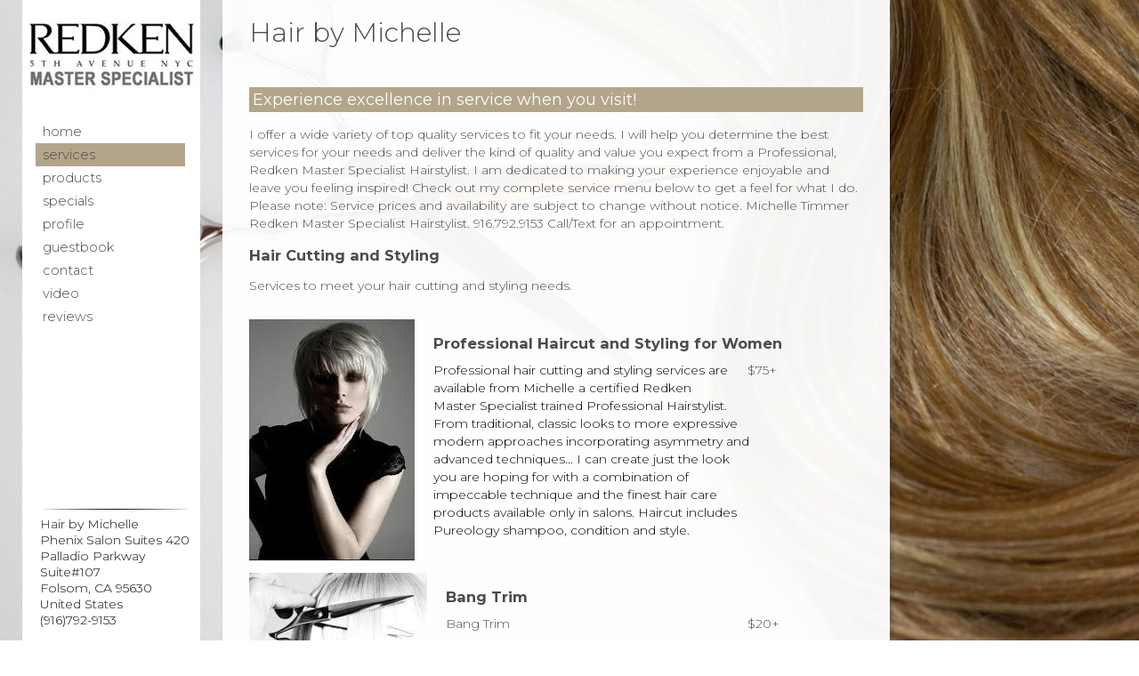

--- FILE ---
content_type: text/html
request_url: http://hairbymichelle.net/services.asp?MID=277015
body_size: 13919
content:

<html>
<head>
<title>Hair by Michelle Suite #111 Folsom CA Hair stylist Folsom Hair Salon Palladio Phenix Salon Suites Folsom CA 95630 9167929153</title>
<META NAME="keywords" CONTENT="Hair by Michelle, hair stylist, hair salon, Folsom, CA, 95630,hair salon Folsom, Redken Master Specialist, hair color, haircut, highlights, hairstylist, haircut and color, Redken, deep conditioning treatments, hair extensions, hair cuts, Phenix Salon Suites, Redken, Hotheads, Coppola Keratin Complex Smoothing Treatment, Hair by Michelle 420 Palladio Parkway Suite 111 Folsom CA 95630, 9167929153, hair stylist Folsom, haircut folsom.">
<META NAME="description" CONTENT="Hair by Michelle provides hair stylist services in the Phenix Salon Suites Suite 111 Palladio Mall Folsom CA 95630 9167929153 Specialist in Redken Haircut and Hair Color Coppola Keratin Complex Smoothing Treatments and Hotheads Hair Extensions. ">
<META NAME="expires" CONTENT="never">
<META NAME="language" CONTENT="english">
<META http-equiv="Content-Type" content="text/html;charset=UTF-8"> 
<META charset="UTF-8"> 
<META NAME="distribution" CONTENT="Global">
<META NAME="robots" CONTENT="INDEX,FOLLOW">
<META NAME="author" CONTENT="Mike Cooper and Ryan Cooper for SalonBuilder-E-laborative Technologies">
<META NAME="copyright" CONTENT="Copyright �2007 - E-laborative Technologies Ltd.">

<meta name="viewport" content="width=device-width, initial-scale=1, user-scalable=no" />

<link href='https://fonts.googleapis.com/css?family=Montserrat%3A300%2C400%2C700' rel='stylesheet'>
<link rel="stylesheet" href="https://www.salonbuilder.com/templates/new/templateincludes/stylesheetresp.asp?SID=191081">
<script type="text/javascript" src="https://use.typekit.net/bcj8uko.js"></script>
<script type="text/javascript">try{Typekit.load();}catch(e){}</script>

<link rel="stylesheet" href="/templates/new/template6/salon/sitestyle.css?ID=1/17/2026 12:20:15 AM">
<link type="text/css" rel="stylesheet" href="https://www.salonbuilder.com/jquery/jquery-ui-1.12.1.custom/jquery-ui.css" />

<script type='text/javascript' src="https://www.salonbuilder.com/templates/new/templateincludes/swfobj.js"></script>
<script type='text/javascript' src='https://www.salonbuilder.com/jquery/jquery-1.11.3.js'></script>
<script type='text/javascript' src='https://www.salonbuilder.com/jquery/jquery-ui-1.12.1.custom/jquery-ui.js'></script>
<link type="text/css" rel="stylesheet" href="https://www.salonbuilder.com/jquery/font-awesome/css/font-awesome.min.css">
<script src="https://kit.fontawesome.com/897a04880f.js" crossorigin="anonymous" defer></script>
<script type='text/javascript' src='https://www.salonbuilder.com/jquery/jquery.cycle.all.js'></script>
<script type="text/javascript" src="https://www.salonbuilder.com/jquery/slideshow.js"></script>
<script type='text/javascript' src='https://www.salonbuilder.com/jquery/jquery.backstretch.js'></script>
<script type='text/javascript' src='https://www.salonbuilder.com/jquery/jquery.bxslider.min.js'></script>
<script type='text/javascript' src='https://www.salonbuilder.com/jquery/jquery.slicknav.js'></script>
<script type='text/javascript' src='https://www.salonbuilder.com/jquery/thickbox-compressed.js'></script>
<link rel="stylesheet" type="text/css" href="https://www.salonbuilder.com/jquery/thickbox.css" />
<script type='text/javascript' src="https://www.salonbuilder.com/ckeditor472/ckeditor.js"></script>
<link type="text/css" rel="stylesheet" href="https://www.salonbuilder.com/jquery/jquery-ui-overwrite.css" />
<style>
.userimg {cursor:move}
A.imgLibLink {color:#EEEEEE;text-shadow: 1px 1px 2px rgba(0,0,0,1), -1px -1px 2px rgba(0,0,0,1);}
A:hover.imgLibLink {color:#FFFFFF;text-shadow: 1px 1px 2px rgba(0,0,0,1), -1px -1px 2px rgba(0,0,0,1);}
.resizeFrame{
	display:none;
}
</style>

<script type="text/javascript">
		//values for shrinking menu
		
		var fontSizePts = 14
		var lineHeightPts = 13
		var rowsPerClick = 5

				var pixPerClick = fontSizePts + lineHeightPts * rowsPerClick  
				
				var oldScroll = 0



				var lastTipInfo = ''
					
				function checkScrollNotes(){
					var winTop = $(window).scrollTop();
					var scrollTipInfo = ''
					$(".sectionTip").each(function(index) {
						
							$(this).show()
							if($(this).offset().top <= winTop){
								//console.log('section tip ' + index + ' offset top is:' + $(this).offset().top + ' less than winTop:' + winTop + ' so, scrollTipInfo is now:' + scrollTipInfo)
								scrollTipInfo = $(this).html()
							
							}
							$(this).hide()

						})
						


						if (scrollTipInfo != '') {
							if(scrollTipInfo != lastTipInfo){
								$('#scrollTip').html(scrollTipInfo)
								//$('#scrollTip').css("top", winTop + 20 + 'px')
								$('#scrollTip').show()
								//reinitialize this jq action
								$('.bgButton').click(function () {
									showBGPicker();
								 })
								 $('.bgButton').css("cursor","pointer")
								 lastTipInfo = scrollTipInfo

								 $('.bgButton2').click(function () {
									showBGPicker2();
								 })
								 $('.bgButton2').css("cursor","pointer")
								 lastTipInfo = scrollTipInfo
							}
							
						}else{
							$('#scrollTip').html('')
							$('#scrollTip').hide()
						}
					
				}



function scrollDown(yTarget){
if(yTarget == 0){
	$('html,body').stop();
	$('html,body').animate({scrollTop:yTarget}, 500);
}else{

	$('html,body').stop();
	$('html,body').animate({scrollTop:yTarget}, 5000);
}
				
				
			}
function scrollIntoView(){
				$('html,body').animate({scrollTop:$('#ifrm').offset().top - 30}, 'slow');
			
			}
			function getParentScroll(){
				var winTop = $(window).scrollTop();

				return winTop
			}
			function getFrameOffset(){
				var ifrmTop = $('#ifrm').offset().top
				
				return ifrmTop
			}

var collapseID 
function queueCollapse(){
collapseID = setTimeout(collapseAll, 500);
}

function dequeueCollapse(){
clearTimeout(collapseID);
}




function expandSection(arg) {

// also see .fadeIn / .slideDown methods
    //alert('DISPLAY CSS FOR' + arg + ' IS: ' + $("#" + arg).css('display'))
    if($("#" + arg).css('display')=='none'){
        $(".sb_subnav").hide()
	    $("#" + arg).show()
    }
   return false;
}
function expandSubSection(arg) {
// also see .fadeIn / .slideDown methods
    //alert('DISPLAY CSS FOR' + arg + ' IS: ' + $("#" + arg).css('display'))
    if($("#" + arg).css('display')=='none'){
        $(".sb_sub_subnav").hide()
	     //alert('SHOW: ' + arg)
    
		$("#" + arg).show()
		//alert(SHOW ' + arg + ' - DISPLAY IS: ' + $("#" + arg).css('display'))
    
    }
   
}
function collapseAll() {
    $(".sb_subnav").hide()
	$(".sb_sub_subnav").hide()
}

function openModalDialogFrame(header,src) {

	var intWinScroll1 = $(window).scrollTop()
	console.log('intWinScroll 1 =' + intWinScroll1)
	
    this.disableScrollFn = function (e) {
        e.preventDefault(); e.stopPropagation()
    };

    document.body.style.overflow = 'hidden';
    $('body').on('mousewheel', this.disableScrollFn);


    var popDiv = ''
    popDiv += "<div id='imageChooserLoad'>"
    popDiv += "<iframe id='chooserFrame' src='" + src + "' frameborder='0'>"
    popDiv += "</div>"


    $('body').append('<div id="validDiv"><span id="LblDialog"></span></div>');

    $('#LblDialog').html(popDiv);
    $('#validDiv').dialog({
        title: header, minWidth: 200, minHeight: 200, modal: true, buttons: {},
        close: function (event, ui) {
            document.body.style.overflow = 'auto';
            $('body').off('mousewheel', this.disableScrollFn);
        }
    });

	var intWinScroll = $(window).scrollTop()
	console.log('intWinScroll 2 =' + intWinScroll)
	
	$(window).scrollTop(intWinScroll1)
	var windowWidth = window.innerWidth;
	var windowHeight = window.innerHeight;

	var intWinScroll = $(window).scrollTop()
	var intWinWidth = windowWidth
	var intWinHeight = windowHeight
	
	var intDialogWidth = Math.min(intWinWidth - 30,760)
	var intDialogHeight = Math.min(intWinHeight - 30, 900)
	
	var intDialogLeft = Math.floor((intWinWidth - intDialogWidth)/2)
	var intDialogTop = intWinScroll1 + 15 //Math.floor((intWinHeight - intDialogHeight)/2)

	console.log('intWinScroll 3 =' + intWinScroll)
	console.log('intWinWidth=' + intWinWidth)
	console.log('intWinHeight=' + intWinHeight)
	console.log('intDialogWidth=' + intDialogWidth)
	console.log('intDialogHeight=' + intDialogHeight)
	console.log('intDialogLeft=' + intDialogLeft)
	console.log('intDialogTop=' + intDialogTop)
	


    $('.ui-dialog').width(intDialogWidth + "px")
    $('.ui-dialog').height(intDialogHeight + "px")
    $('.ui-dialog').css("top", intDialogTop + "px")
    $('.ui-dialog').css("left", intDialogLeft + "px")
	
    $('.ui-dialog-content').css("padding", "3px")

    $('#chooserFrame').height($('.ui-dialog').height() - 50 + "px")
    $('#chooserFrame').width("100%")


}
function openChooseImage(n, s) {
    if (s == undefined) {
        s = ''
    }
    
    openModalDialogFrame('Image Chooser','/templates/tools/chooseimage.aspx?img=chooseImage' + n + '&type=150x225&srch=' + s + '&winh=600&modal=true&KeepThis=true&TB_iframe=true&height=600&width=300')

   
}
		
	  var currentMousePos = { x: -1, y: -1 };
   	

 $(document).ready(function () {
	
     $(document).mousemove(function (event) {
         currentMousePos.x = event.pageX;
         currentMousePos.y = event.pageY;
     });

	 $('body').append("<div id='scrollTip' style='position:fixed;left:20px;top:20px;width:150px;background-color:rgba(255,255,255,1);display:none;z-index:500;padding:5px;font-family:verdana;font-size:12px;line-height:16px;box-shadow:#666666 6px 6px;border-radius:6px'></div>");

 //RUN THIS CODE WHEN THE PAGE LOADS
//$=look in document
//("#find this element by id")
// OR
//(".find this element by css class")
//.hide()/.show() this is the functoin that you are doing to this element or set of elements




















			setNavSize();
			setNavOffset();

		$('#navUpBut').click(function(){
				console.log('$(#navArea).position().top is: ' + $('#navArea').position().top)
				var intTop = $('#navArea').position().top + pixPerClick
				intTop = Math.min(intTop,0)
				//$('#navArea').css('top', intTop + 'px')
				 $( "#navArea" ).animate({
					top: intTop + 'px'
					}, 500, function() {
					setButtonVis()
					});
				setButtonVis()
		})

		$('#navDnBut').click(function(){
				console.log('$(#navArea).position().top is: ' + $('#navArea').position().top)
				var intTop = $('#navArea').position().top  - pixPerClick
				//$('#navArea').css('top', intTop + 'px')
				 $( "#navArea" ).animate({
					top: intTop + 'px'
					}, 500, function() {
					setButtonVis()
					});
				

				
		})

		setInterval(checkScrollNotes,500)

		$(window).resize(function() {
				setNavSize();
				setNavOffset();
				sizeFrameToContent();
		});
    
		$(window).scroll(function() {
			 setNavOffset();
			 //checkScrollNotes();
		});



		




		$("#stickyBox").css("position","absolute");
			$(window).scroll(function(){
				if ($(window).scrollTop() > 200){
					$("#stickyBox").css("top", $(window).scrollTop() - 200)
				}
		})


$(".sb_subnav").hide();

$(".sb_sub_subnav").hide();

$('.mainSlideShow').show();

var isiPad = navigator.userAgent.match(/iPad/i) != null;
//alert(isiPad)




if(!isiPad){
var openID 
$(".sb_navlink ").hover( function () {


   openID = $(this).attr('name') ;
   $(this).data('timeout', setTimeout( 
function () {
    //alert('You have been hovering this element for 1000ms, opening:' + openID);
    expandSection(openID)
    }, 50));
}, 
function () {
clearTimeout($(this).data('timeout'));
});
var openSubID 
$(".sb_sub_navlink ").hover( function () {


   openSubID = $(this).attr('name') ;
   $(this).data('timeout', setTimeout( 
function () {
    //alert('You have been hovering this element for 250ms, opening:' + openSubID);
    expandSubSection(openSubID)
    }, 50));
}, 
function () {
clearTimeout($(this).data('timeout'));
});

$(".nav_blank").mouseenter(function(){queueCollapse()})
$("#nav_all").mouseleave(function(){queueCollapse()})
$("#nav_all").mouseenter(function(){dequeueCollapse()})
}else{
$(".sb_navlink ").click( function () {

   openID = $(this).attr('name') ;
   expandSubSection(openID)
   return false;
})
$(".sb_sub_navlink ").click( function () {

   openSubID = $(this).attr('name') ;
   expandSubSection(openSubID)
   return false;
})

}





    if ($('.mainSlideShow').cycle != null){
        $('.mainSlideShow').cycle({
            fx: $('.mainSlideShow').attr('fx'),
            timeout: $('.mainSlideShow').attr('timeout'),
            nowrap: 0
        });
    }



$( ".featuredContent" ).click(function() {
	var key = $(this).attr("key")

	 $( "#" + key ).dialog({
	autoOpen: false,
	width:500,
	height:300
	});

	console.log("OFFSET OF CLICKED ELEMENT:" + $(this).offset().top)
	
	var winH = window.innerHeight
	var winW = $(window).width()
	var scrollH = $(window).scrollTop()
	console.log(" winH:" + winH)
	console.log(" winW:" + winW)
	console.log(" scrollH:" + scrollH)
	

	var dialogTop = scrollH + ((winH - 300) / 2)
	var dialogLeft = ((winW - 500) / 2)
	
	console.log(" dialogTop:" + dialogTop)
	console.log(" dialogLeft:" + dialogLeft)
	
	$("#" + key).dialog("open");

	$(".ui-dialog").css("top", dialogTop + "px")
	$(".ui-dialog").css("left", dialogLeft + "px")

	$("#" + key).dialog("open");
	
	$(".ui-widget-content").height(300)

    $(".modalWrapperDiv").scrollTop(0);

});








})

  

 $(window).keyup(function(e) {
          if (e.keyCode == 27) { 
           if (window.event)
            {
                // IE works fine anyways so this isn't really needed
                e.cancelBubble = true;
                e.returnValue = false;
            }
            else if (e.stopPropagation)
            {
                // In firefox, this is what keeps the escape key from canceling the history.back()
                e.stopPropagation();
                e.preventDefault();
            }
         
          closeIt(); 
          }   // esc
        });

	function closeIt() {
	    
		closeDialog()
	}
	function closeDialog() {

    $('#validDiv').dialog("close");
}

	

//this document.domain = 'salonbuilder.com' is a CRITICAL line of javascript. DO NOT REMOVE.
//this ensures x-frame communications between mobile.salonbuilder.com, www.salonbuilder.com, and www.salonbuilder.com.



function setSlideSize() {
				var winWidth = $(window).width()
				
				var bgHeight = 0
				var slideHeight = 0
				var slideWidth = 0

				bgHeight = 600
				slideHeight = 450
				slideWidth = 675

				if(winWidth < 800){ 
					bgHeight = 450
					slideWidth = 450
					slideHeight = 300
				}
				if(winWidth < 600){ 
					bgHeight = 300
					slideWidth = 300
					slideHeight = 200
				}

				$('.slideBg').css('height',bgHeight + 'px')
				$('.slideBg').css('width','100%')
				$('.featuredSlideImg').css('height',slideHeight)
				$('.featuredSlideImg').css('width',slideWidth)

				console.log(slideWidth + '/' + slideHeight)
		}

var contentHeight = 500
// Listen for messages from any origin
window.addEventListener('message', (event) => {
  // IMPORTANT: Verify the origin to protect against malicious scripts
  if (event.origin !== 'https://www.salonbuilder.com') {
    return;
  }
// Handle the message from the iframe
  //console.log('Received message:', event.data);
  contentHeight = event.data.frameheight

  sizeFrameToContent()
});

function sizeFrameToContent(){
			$('.resizeFrame').each(function(){
			if(contentHeight != $(this).attr('lastheight',contentHeight)){
				this.style.height = contentHeight + 'px';
				$(this).attr('lastheight',contentHeight)
			}
		
			
 			})
	}

		
	function startFrameSizing(){
		//window.setInterval(sizeFrameToContent,50)
	    $('.resizeFrame').show()
		
	}

	window.setTimeout(startFrameSizing,1000)




function geth() {
		  var h = 0;
		  if( typeof( window.innerHeight ) == 'number' ) {
		    h = window.innerHeight;
		  } else if( document.documentElement && ( document.documentElement.clientWidth || document.documentElement.clientHeight ) ) {
		    h = document.documentElement.clientHeight;
		  } else if( document.body && ( document.body.clientWidth || document.body.clientHeight ) ) {
		    h = document.body.clientHeight;
		  }
			h = h-60


		//alert(h)
		  return h;

		}


		function getw() {
		  var w = 0;
		  if( typeof( window.innerWidth ) == 'number' ) {
		    w = window.innerWidth;
		  } else if( document.documentElement && ( document.documentElement.clientWidth || document.documentElement.clientHeight ) ) {
		    w = document.documentElement.clientWidth;
		  } else if( document.body && ( document.body.clientWidth || document.body.clientHeight ) ) {
		    w = document.body.clientWidth;
		  }

			w = w-80
			

		//alert(h)
		  return w;

		}

		function scrollToTop(){
		var offset = $('#ifrm').offset();

		$(window).scrollTop(offset.top)
		//alert('scroll to ' + offset.top)
		//$(window).scrollTop(0);
		}

		function resizeImageChooser(){


		console.log('resize Image Chooser - position:' + $(window).scrollTop())
		
		var windowWidth = window.innerWidth;
	var windowHeight = window.innerHeight;

	var intWinScroll = $(window).scrollTop()
	var intWinWidth = windowWidth
	var intWinHeight = windowHeight
	
	var intDialogWidth = Math.min(intWinWidth - 30,760)
	var intDialogHeight = Math.min(intWinHeight - 30, 900)
	
	var intDialogLeft = Math.floor((intWinWidth - intDialogWidth)/2)
	var intDialogTop = intWinScroll + 15 //Math.floor((intWinHeight - intDialogHeight)/2)

	console.log('intWinWidth=' + intWinWidth)
	console.log('intWinHeight=' + intWinHeight)
	console.log('intDialogWidth=' + intDialogWidth)
	console.log('intDialogHeight=' + intDialogHeight)
	console.log('intDialogLeft=' + intDialogLeft)
	console.log('intDialogTop=' + intDialogTop)
	


    $('.ui-dialog').width(intDialogWidth + "px")
    $('.ui-dialog').height(intDialogHeight + "px")
    $('.ui-dialog').css("top", intDialogTop + "px")
    $('.ui-dialog').css("left", intDialogLeft + "px")
	
    
    $('#chooserFrame').height($('.ui-dialog').height() - 50 + "px")
    $('#chooserFrame').width("100%")




		//$("#TB_window").css("margin-top","0px")
		//$("#TB_window").css("top",$(window).scrollTop())
		
		//console.log('Set Chooser size:')
		
//$("#TB_window").css("top","300px")

		//$("#TB_window").css("top","300px")
		
		//$("#TB_window").css("margin-left","auto")
		//$("#TB_window").css("margin-right","auto")
		

		//$("#TB_window").width(getw())
		//$("#TB_window").height(geth())
		
		//$("#TB_iframeContent").width(getw()-1)
		//$("#TB_iframeContent").height(geth()-1)
		
		}

		$( window ).resize(function() {
			resizeImageChooser()
			//setSlideSize();
		});


		function setNavOffset(){
			
			var intDiff = 0
			
			if($('#navArea').height() > $('#navContainer').height()){
				
				intDiff = $('#navArea').height()-$('#navContainer').height()
				var intScrollTo = Math.min($(window).scrollTop(),intDiff)
				
					$('#navArea').css('top', - intScrollTo + 'px')

				

			}else{

					$('#navArea').css('top', '0px')

				

				
				
			}

			
				
			setButtonVis()

			
		}

		function setButtonVis(){
				$('#navUpBut').hide()
				$('#navDnBut').hide()
			
			if ( $('#navArea').length ){
			
			if($('#navArea').position().top < 0){
					$('#navUpBut').show()
			
				} 
				

				if($('#navArea').height() > $('#navContainer').height()){
					$('#navDnBut').show()

					intDiff = $('#navArea').height()-$('#navContainer').height()
				
					if($('#navArea').position().top <= -intDiff){
						$('#navDnBut').hide()
				
						}
				

				}

			}

				

				 
		}


		 function setNavSize() {
    var h = $(window).height()
	var logoH = 0
	if ($('#logoImg').length != 0){
	 logoH = $('#logoImg').height()
	}
	 
    var offset = 200 + logoH
    var decScale
	var availH = h - offset
	//console.log('Window height is: ' + h)
     
	 availH

	 //max height values
			$(".navsml").css("font-size",fontSizePts + "pt");
			$(".navsml").css("line-height",lineHeightPts +  "pt");
	
	//if still too big, step down
	 if (availH < $('#navArea').height()) {
			
			$(".navsml").css("font-size",fontSizePts-1 + "pt");
			$(".navsml").css("line-height",lineHeightPts-2 +  "pt");
	
		
		
    }
	//if still too big, step down
	 if (availH < $('#navArea').height()) {
			
			$(".navsml").css("font-size",fontSizePts-2 + "pt");
			$(".navsml").css("line-height",lineHeightPts-4 +  "pt");
	
		
    }
	//if still too big, step down
	 if (availH < $('#navArea').height()) {
			$(".navsml").css("font-size",fontSizePts-3 + "pt");
			$(".navsml").css("line-height",lineHeightPts-5 +  "pt");
	
			
			
		
    }
	//if still too big, step down to minimum size
	 if (availH < $('#navArea').height()) {
			$(".navsml").css("font-size",fontSizePts-4 + "pt");
			$(".navsml").css("line-height",lineHeightPts-6 +  "pt");
	
			
		
    }
	
	
	$('#navContainer').css('height', availH)
			
	//$('#navArea').css('height',h-128 + 'px')
   // $("#leftNavButs").height(h-128)
   

}



</script>
<script type="text/javascript">
  (function() {
    var po = document.createElement('script'); po.type = 'text/javascript'; po.async = true;
    po.src = 'https://apis.google.com/js/plusone.js';
    var s = document.getElementsByTagName('script')[0]; s.parentNode.insertBefore(po, s);
  })();
</script> 

<script language="javascript">
function MM_openBrWindow(theURL,winName,features) { //v2.0
	window.open(theURL,winName,features);
}
</script>



<script type="text/javascript">
(function(d){
  var f = d.getElementsByTagName('SCRIPT')[0], p = d.createElement('SCRIPT');
  p.type = 'text/javascript';
  p.async = true;
  p.src = 'https://assets.pinterest.com/js/pinit.js';
  f.parentNode.insertBefore(p, f);
}(document));
</script>



<script>
(function($){
	$(function(){	
      // scroll is still position
			var scroll = $(document).scrollTop();
			var headerHeight = $('.page-header').outerHeight();
			//console.log(headerHeight);
			
			$(window).scroll(function() {
				// scrolled is new position just obtained
				var scrolled = $(document).scrollTop();
								
				// optionally emulate non-fixed positioning behaviour
			
				if (scrolled > headerHeight){
					$('.page-header').addClass('off-canvas');
				} else {
					$('.page-header').removeClass('off-canvas');
				}

			    if (scrolled > scroll){
			         // scrolling down
					 $('.page-header').removeClass('fixed');
			      } else {
					  //scrolling up
					  $('.page-header').addClass('fixed');
			    }				
				 
				scroll = $(document).scrollTop();	
			 });
    
    
 	});
})(jQuery);   
</script>


<link href="https://fonts.googleapis.com/css?family=Montserrat:300,400,700" rel="stylesheet">
<link rel="stylesheet" href="/templates/new/sharedassets/fonts/font-awesome.min.css" />
<script>
    $().ready(function () {
        $('.linkservice').addClass("selected")
    $('#LoadingOverlay').fadeOut();
        })
    </script>
<style>
/* Styles for Loading overlay - Keep at top of page */
        #LoadingOverlay {
            background:#b2a589;
            color:#FFFFFF;
            position: fixed;
            height: 100%;
            width: 100%;
            z-index: 5000;
            top: 0;
            left: 0;
            float: left;
            text-align: center;
            padding-top: 25%;
            filter: grayscale(100%);
        }
        /* End LoadingOverlay */
	#bgGraphic{
		background-image:  url("/templates/new/imagelibrary/1200x800/BG-salon18.jpg");
		background-size: cover;
		height:100%;
	}
</style>
<style>
    .selected {
	background:#b2a589;
	background:#b2a589;
}
 .dropotron li:hover {
    background:#b2a589;
	background:#b2a589;
  }

.navigation a:hover {
    background:#b2a589;
	background:#b2a589;
  
}

.navigation a:visited:hover {
    background:#b2a589;
	background:#b2a589;
}


#barEmail, .navigation a:hover  span, .navigation a:visited:hover  span
{
	color:#b2a589;
	color:#b2a589;
}

A:hover.navsml {
   background:#b2a589;
	background:#b2a589;
   
}
A:visited:hover.navsml {
    background:#b2a589;
	background:#b2a589;
   
}
.ServListCatName	{

    background:#b2a589;
	background:#b2a589;
}
.catListDivs div {
    background:#b2a589;
	background:#b2a589;
}

.ProdListCatName	{
    background:#b2a589;
	background:#b2a589;
    }
.SpecListCategory{
   
    background:#b2a589;
	background:#b2a589;
    }
.StaffListHeader{
  
    background:#b2a589;
	background:#b2a589;
}
.GuestHeader
{
    background:#b2a589;
	background:#b2a589;
}
.GiftHeader{
 
	background:#b2a589;
	background:#b2a589;
}
.ApptHeader{
    background:#b2a589;
	background:#b2a589;
}
.EditorBGTitle {
 
    background-color:#b2a589;
	background-color:#b2a589;
}
h2  {  
    background:#b2a589;
	background:#b2a589;
}
.button, input[type="button"], input[type="submit"],  #ShowAmtLink, #ShowGCLink  {
    background-color:#b2a589;
	background-color:#b2a589;
}
input[type="submit"], input[type="reset"], input[type="button"], .button, .mainButton, #BtnSave {
    background-color: #AFAFAF;
	background-color:#b2a589;
	}

</style>

</head>
<body id="servPage">
<div id="LoadingOverlay">
        <img src="/templates/new/template85/assets/css/images/spinner.gif" alt="Loading..."/><br/>
        <span style="font-family:arial;">Loading...</span>
    </div>
<div id="bgGraphic">
    <img src="/templates/new/imagelibrary/1200x800/BG-salon18.jpg" class="active" id="imgBGMain">
</div>
        
<aside id="navigation" class="navigation">
	
<div class="logo">
<div id='imgWrapserv0' style='position:relative;overflow:hidden;;max-width:100%' class='imgWrapResponsive'><img src="/usergraphics/191081/LOGO-06.jpg" border="0" alt=""   id='logoImg'  style='max-width:200px;max-height:120px;' ></div>
</div>

			
    <nav class="navpad">
	
<style>

</style>
	<div id='navArea'  class="container">
		<nav id="nav">
			<ul>
			
			<li><a class="linkhome" href="http://www.hairbymichelle.net/default.asp" target="_top" title="Hair by Michelle - Folsom, CA">Home</a></li>
			
			
			
			
			<li class="liCatLinks"><a class="linkservice" href="http://www.hairbymichelle.net/services.asp" target="_top" title="Salon and Spa Services in Folsom, CA" >
			Services</a> 
			<ul><li><a href='http://www.hairbymichelle.net/services.asp?TID=66175#T66175' target="_top">Hair Cutting and Styling</a></li><li><a href='http://www.hairbymichelle.net/services.asp?TID=66176#T66176' target="_top">Redken Hair Color Line</a></li><li><a href='http://www.hairbymichelle.net/services.asp?TID=66177#T66177' target="_top">Hair Texturing&nbsp; &nbsp; &nbsp; &nbsp; &nbsp; &nbsp; &nbsp; &nbsp; &nbsp; &nbsp; &nbsp; &nbsp; &nbsp; &nbsp; &nbsp; &nbsp; &nbsp; &nbsp; &nbsp; &nbsp; &nbsp; &nbsp; &nbsp; &nbsp; &nbsp; &nbsp;&nbsp;</a></li><li><a href='http://www.hairbymichelle.net/services.asp?TID=66800#T66800' target="_top">Redken Chemistry</a></li><li><a href='http://www.hairbymichelle.net/services.asp?TID=66520#T66520' target="_top">Hair Extensions</a></ul></li></li>
	
			
			<li><a class="linkprod" href="http://www.hairbymichelle.net/product.asp" target="_top" title="Salon and Spa Products in Folsom, CA" >
			Products</a></li>
			
			<li><a class="linkspec" href="http://www.hairbymichelle.net/promo.asp" target="_top" title="Hair by Michelle Special Offers - Folsom, CA" >
			Specials</a>
			  </li>
			
			<li><a class="linkaboutme" href="https://www.salonbuilder.com/website/191081/profiles/MichelleTimmer.asp" target="_top" title="About Hair by Michelle">Profile</a></li>
			
			<li><a class="linkguest" href="https://www.salonbuilder.com/website/191081/guestbook.asp" target="_top" title="Hair by Michelle Guestbook" > 
			Guestbook</a></li>
			
	
			<li><a class="linkcont" href="https://www.salonbuilder.com/website/191081/contact.asp" target="_top" title="Contact Hair by Michelle" >
			Contact</a></li>

			

			<li class='customNav'><a href='http://www.hairbymichelle.net/custom.asp?PID=7380'>Video</a></li><li class='customNav'><a href='http://www.hairbymichelle.net/custom.asp?PID=7382'>Reviews</a></li>
			
		</nav>
		
	<div class="contactBarDiv">
<hr />
Hair by Michelle<br />
Phenix Salon Suites 420 Palladio Parkway Suite#107<br />
Folsom, CA 95630<br /> 
United States<br />
(916)792-9153<br />
<a href="mailto:" id="barEmail">
</a>
</div>
	</div>	
			
    <hr />
	<div class="contactBarDiv">
<hr />
Hair by Michelle<br />
Phenix Salon Suites 420 Palladio Parkway Suite#107<br />
Folsom, CA 95630<br /> 
United States<br />
(916)792-9153<br />
<a href="mailto:" id="barEmail">
</a>
</div>
	</nav>
</aside>

<main>


	<section class="innermenubg" >
		<div class="innermenu">
            
<div class="logoMobile">
<div id='imgWrapserv0' style='position:relative;overflow:hidden;;max-width:100%' class='imgWrapResponsive'><img src="/usergraphics/191081/LOGO-06.jpg" border="0" alt=""   id='logoImg'  style='max-width:200px;max-height:120px;' ></div>
</div>
<div class="companyname">
    Hair by Michelle
</div>

					<h2><span style="color: rgb(255, 255, 255);">Experience excellence in service when you visit!</span></h2>
            I offer a wide variety of top quality services to fit your needs. I&nbsp;will help you determine the best services for your needs and deliver the kind of quality and value you expect from a Professional, Redken&nbsp;Master Specialist&nbsp;Hairstylist.&nbsp;I am&nbsp;dedicated to making your experience enjoyable and leave you feeling inspired! Check out my complete service menu below to get a feel for what I do. Please note: Service prices and availability are subject to change without notice. Michelle Timmer Redken Master Specialist Hairstylist. 916.792.9153 Call/Text for an appointment.<header><a name='category'></a><a name='T66175'></a><h3>Hair Cutting and Styling</h3><p>Services to meet your hair cutting and styling needs.<br type="_moz" />
</p></header>
<section class='mainItemGroupGrid serv'><a name="277015"></a><div class="imgTag"><img src='/usergraphics/191081/sm_Redkenblond.jpg' /></div><header><h3 > Professional Haircut and Styling for Women</h3></header><div class = 'servTextGrid'><div class='servPricingGrid servPricePosition'>$75+</div><div id='editList277015' class='editBox'><span style="color: rgb(0, 0, 0);">Professional hair cutting and styling services are available from&nbsp;Michelle a&nbsp;certified Redken Master Specialist&nbsp;trained Professional&nbsp;Hairstylist. From traditional, classic looks to more expressive modern approaches incorporating asymmetry and advanced techniques...&nbsp;I can create just the look you are hoping for with a combination of impeccable technique and the finest hair care products available only in salons. Haircut includes Pureology&nbsp;shampoo, condition and style.</span><div id='editList277015Link' style='display:none;'><a href='/Securetools/editserviceitem.aspx?func=E&MenuID=277015'>Details</a> | <a onclick="return confirm('Are you sure?')" href='/Securetools/editserviceitem.aspx?func=D&MenuID=277015'>Delete</a>   </div></div></div></section>
<section class='mainItemGroupGrid serv'><a name="278937"></a><div class="imgTag"><img src='/usergraphics/191081/sm_haircut.jpg' /></div><header><h3 > Bang Trim</h3></header><div class = 'servTextGrid'><div class='servPricingGrid servPricePosition'>$20+</div><div id='editList278937' class='editBox'>Bang Trim &nbsp; &nbsp; &nbsp; &nbsp; &nbsp; &nbsp; &nbsp; &nbsp; &nbsp; &nbsp; &nbsp; &nbsp; &nbsp; &nbsp; &nbsp; &nbsp; &nbsp; &nbsp; &nbsp; &nbsp; &nbsp; &nbsp; &nbsp; &nbsp; &nbsp; &nbsp; &nbsp; &nbsp; &nbsp; &nbsp; &nbsp; &nbsp;<div id='editList278937Link' style='display:none;'><a href='/Securetools/editserviceitem.aspx?func=E&MenuID=278937'>Details</a> | <a onclick="return confirm('Are you sure?')" href='/Securetools/editserviceitem.aspx?func=D&MenuID=278937'>Delete</a>   </div></div></div></section>
<section class='mainItemGroupGrid serv'><a name="277017"></a><div class="imgTag"><img src='/usergraphics/191081/sm_blowdry.jpg' /></div><header><h3 > Hair Dry Blowouts </h3></header><div class = 'servTextGrid'><div class='servPricingGrid servPricePosition'>$75+</div><div id='editList277017' class='editBox'><span style="font-size: x-small;"><span style="color: rgb(0, 0, 0);">When you just want to look your best for the day or night out, stop by for an ala carte blowout. You will leave with perfectly styled hair. Service includes shampoo, condition an blow dry.</span></span><div id='editList277017Link' style='display:none;'><a href='/Securetools/editserviceitem.aspx?func=E&MenuID=277017'>Details</a> | <a onclick="return confirm('Are you sure?')" href='/Securetools/editserviceitem.aspx?func=D&MenuID=277017'>Delete</a>   </div></div></div></section>
<header><a name='category'></a><a name='T66176'></a><h3>Redken Hair Color Line</h3><p>Expert coloring and highlighting services by Michelle, Redken Master Specialist.<br type="_moz" />
</p></header>
<section class='mainItemGroupGrid serv'><a name="277016"></a><div class="imgTag"><img src='/usergraphics/191081/sm_RedkenColor.jpg' /></div><header><h3 > Hair Coloring and Highlights</h3></header><div class = 'servTextGrid'><div class='servPricingGrid servPricePosition'><p><br type="_moz" />
Root Touch up $80+, All Over Color $110+, Partial Highlight $110+, Full Highlight $150+,<br />
Root touch up Color and Partial Highlight $165+ Color Correction $165+, Toner $35+.<br />
<br />
<br />
<br type="_moz" />
&nbsp;</p>
</div><div id='editList277016' class='editBox'>Professional hair coloring and highlighting services are available using the highest quality Redken&nbsp;products available only through professional salons. Call for a consultation to discuss your hair color goals and develop a plan with Michelle&nbsp;your Redken Master Specialist&nbsp;colorist to reach your objectives.<div id='editList277016Link' style='display:none;'><a href='/Securetools/editserviceitem.aspx?func=E&MenuID=277016'>Details</a> | <a onclick="return confirm('Are you sure?')" href='/Securetools/editserviceitem.aspx?func=D&MenuID=277016'>Delete</a>   </div></div></div></section>
<header><a name='category'></a><a name='T66177'></a><h3>Hair Texturing&nbsp; &nbsp; &nbsp; &nbsp; &nbsp; &nbsp; &nbsp; &nbsp; &nbsp; &nbsp; &nbsp; &nbsp; &nbsp; &nbsp; &nbsp; &nbsp; &nbsp; &nbsp; &nbsp; &nbsp; &nbsp; &nbsp; &nbsp; &nbsp; &nbsp; &nbsp;&nbsp;</h3><p>Quality texturing services and products for beautiful hair.<br type="_moz" />
</p></header>
<section class='mainItemGroupGrid serv'><a name="277018"></a><div class="imgTag"><img src='/usergraphics/191081/sm_Keratin.jpg' /></div><header><h3 > Hair Smoothing Keratin Complex by Coppola</h3></header><div class = 'servTextGrid'><div class='servPricingGrid servPricePosition'>$355+</div><div id='editList277018' class='editBox'>Hair&nbsp;Smoothing services by Coppola tames&nbsp;frizzy, unruly hair to give a beautiful, smooth and sleek&nbsp;new look. Coppola Natural Keratin&nbsp;Smoothing&nbsp;Treatment &nbsp;lasts up to&nbsp;5 months and will diminish naturally&nbsp;over time. Hair can be washed and worn straight or curled three days after the Coppola Natural Keratin&nbsp;Smoothing Treatment is applied.&nbsp;<div id='editList277018Link' style='display:none;'><a href='/Securetools/editserviceitem.aspx?func=E&MenuID=277018'>Details</a> | <a onclick="return confirm('Are you sure?')" href='/Securetools/editserviceitem.aspx?func=D&MenuID=277018'>Delete</a>   </div></div></div></section>
<section class='mainItemGroupGrid serv'><a name="277019"></a><div class="imgTag"><img src='/usergraphics/191081/sm_RedkenColor4.jpg' /></div><header><h3 > Hair Curling. </h3></header><div class = 'servTextGrid'><div class='servPricingGrid servPricePosition'>$75+</div><div id='editList277019' class='editBox'>Hair curling and waving services will give your hair added body and texture. These services are intended to provide a temporary effect that will naturally diminish over time. Service includes shampoo, condition, blow dry and curl.<div id='editList277019Link' style='display:none;'><a href='/Securetools/editserviceitem.aspx?func=E&MenuID=277019'>Details</a> | <a onclick="return confirm('Are you sure?')" href='/Securetools/editserviceitem.aspx?func=D&MenuID=277019'>Delete</a>   </div></div></div></section>
<section class='mainItemGroupGrid serv'><a name="278933"></a><div class="imgTag"><img src='/usergraphics/191081/sm_Redken4nbc.jpg' /></div><header><h3 > Hair Flat Ironing</h3></header><div class = 'servTextGrid'><div class='servPricingGrid servPricePosition'>$75+</div><div id='editList278933' class='editBox'>Hair flat ironing services will give your hair a smooth healthy straight&nbsp;appearance with added shine. These services are intended to provide temporary effect and will naturally diminish over time. Service includes shampoo, condition blow dry and flat ironing.<div id='editList278933Link' style='display:none;'><a href='/Securetools/editserviceitem.aspx?func=E&MenuID=278933'>Details</a> | <a onclick="return confirm('Are you sure?')" href='/Securetools/editserviceitem.aspx?func=D&MenuID=278933'>Delete</a>   </div></div></div></section>
<section class='mainItemGroupGrid serv'><a name="281751"></a><div class="imgTag"><img src='/usergraphics/191081/sm_Blowout.jpg' /></div><header><h3 > Coppola Express Blow Out Keratin Smoothing Treatment</h3></header><div class = 'servTextGrid'><div class='servPricingGrid servPricePosition'>$200.00+</div><div id='editList281751' class='editBox'>Coppola Express Blow Out Keratin Treatment lasts up to 6 weeks and you my wash your hair in as little as 8 hours after smoothing treatment. The Coppola Express Blow Out Treatment is a great option for those who would like to try out the&nbsp;Keratin Smoothing Treatment for the first time. Your hair will go from Frizz to Fab in one hour!<div id='editList281751Link' style='display:none;'><a href='/Securetools/editserviceitem.aspx?func=E&MenuID=281751'>Details</a> | <a onclick="return confirm('Are you sure?')" href='/Securetools/editserviceitem.aspx?func=D&MenuID=281751'>Delete</a>   </div></div></div></section>
<header><a name='category'></a><a name='T66800'></a><h3>Redken Chemistry</h3><p></p></header>
<section class='mainItemGroupGrid serv'><a name="279153"></a><div class="imgTag"><img src='/usergraphics/191081/sm_RedkenChemistry.jpg' /></div><header><h3 > Redken Chemistry Deep Conditioning</h3></header><div class = 'servTextGrid'><div class='servPricingGrid servPricePosition'>$35+</div><div id='editList279153' class='editBox'>Redken Chemistry Deep Conditioning add on service. Increases the strength of your hair, repairs hair from chemical or mechanical damage, makes dry hair soft again and frizzy hair more smooth. Lasts up to 30 shampoo and conditionings.<div id='editList279153Link' style='display:none;'><a href='/Securetools/editserviceitem.aspx?func=E&MenuID=279153'>Details</a> | <a onclick="return confirm('Are you sure?')" href='/Securetools/editserviceitem.aspx?func=D&MenuID=279153'>Delete</a>   </div></div></div></section>
<header><a name='category'></a><a name='T66520'></a><h3>Hair Extensions</h3><p>Hotheads Natural Hair Extensions.<br type="_moz" />
</p></header>
<section class='mainItemGroupGrid serv'><a name="278596"></a><div class="imgTag"><img src='/usergraphics/191081/sm_images36RPVV64.jpg' /></div><header><h3 > Hotheads Natural Hair Extensions</h3></header><div class = 'servTextGrid'><div class='servPricingGrid servPricePosition'>$150 Apply hair extensions<br />
$250 Take out, Re Tab and Move Up Hair&nbsp;Extensions.<br />
$+Cost of hair<br />
<br />
&nbsp;</div><div id='editList278596' class='editBox'>Hotheads Natural Hair Extensions. Hotheads Hair Extensions are designed to lay completely seamless and undetectable in the hair. Manufactured with amazing human quality remy hair with the cuticle in tact allows the hair to be reapplied&nbsp;up to 3 times while still looking and feeling amazing. Clients will&nbsp;have 8 to 10 weeks of wear from each application.<div id='editList278596Link' style='display:none;'><a href='/Securetools/editserviceitem.aspx?func=E&MenuID=278596'>Details</a> | <a onclick="return confirm('Are you sure?')" href='/Securetools/editserviceitem.aspx?func=D&MenuID=278596'>Delete</a>   </div></div></div></section>

					
			<h3>Our Policy:</h3>Please call (916)792-9153 or text to schedule your next hair appointment.<br />
Cancellation policy minimum 1 week notice.
        <div id="footer">
<br><span class='MainFooterCopy'>&copy 2026&nbsp;Hair by Michelle, All Rights Reserved. Unauthorized duplication is prohibited.<br></span>
<span class='MainFooterSB'>
Powered by Elaborative Technologies serving the professional beauty industry with<br>
<a title="Salon Builder - Salon Websites and Spa Websites" href="http://www.salonbuilder.com" class="MainFooterLink" target="_top">Salon Builder</A> AND <a title="Salon Employment - Salon Jobs and Spa Jobs" href="http://www.salonemployment.com" class="MainFooterLink" target="_top">Salon Employment</a>
AND 
<a href="https://www.BeautySeeker.com/" title="Salons, Spas, Health and Beauty Services in the USA">Beauty Seeker</a></span>
<br />
    <a href="https://www.salonbuilder.com/privacy.aspx">Privacy Policy</a></p>
</div>
			</div>
		
	</section>

</main>
	<script src="/templates/new/template6/assets/js/browser.min.js"></script>
	<script src="/templates/new/template6/assets/js/breakpoints.min.js"></script>
	<script src="/templates/new/template6/assets/js/jquery.dropotron.min.js"></script>
	<script src="/templates/new/template6/assets/js/util.js"></script>
	<script src="/templates/new/template6/assets/js/main.js"></script>
</body>
</html>

--- FILE ---
content_type: text/css
request_url: https://www.salonbuilder.com/templates/new/templateincludes/stylesheetresp.asp?SID=191081
body_size: 9033
content:



/* Basic Classes ----------------------------------------------------------- */

.center
{
    text-align:center;   
}
.floatRight {
    float:right
}
.floatLeft {
    float:left
}
.maxW100 {
    max-width:100%
}
/* ClearFix */

.clearFix:before,
.clearFix:after {
    content: "";
    display: table;
} 
.clearFix:after {
    clear: both;
}
.clearFix {
    zoom: 1; /* For IE 6/7 (trigger hasLayout) */
}
.bgVideo{
				z-index:-100;
				position: fixed;
			  right: 0;
			  bottom: 0;
			  min-width: 100%;
			  min-height: 100%;
			  }

ul {
list-style-position: inside
}
/* This hides the spin-button (arrows up and down) for type="number" fileds */

input[type='number'] {
    -moz-appearance:textfield;
}

input::-webkit-outer-spin-button,
input::-webkit-inner-spin-button {
    -webkit-appearance: none;
}

/* Link Classes ----------------------------------------------------------- */

.imgTag a {
    border-bottom:none;
    text-decoration:none;
}


/* Color Classes ----------------------------------------------------------- */

/*main background color */
<!--.bgcolor1 {
   BACKGROUND-COLOR: #b2a589;
   BACKGROUND-COLOR: ;
}
.maincolor1 {
   COLOR: #b2a589;
   COLOR: ;
}
/*main button color */
.bgcolor2 {
   BACKGROUND-COLOR: #FFFFFF;
   BACKGROUND-COLOR: ;
}
.maincolor2 {
   COLOR: #FFFFFF;
   COLOR: ;
}










.bgcolor3 {
   BACKGROUND-COLOR: #b3a78a;
}
.bgcolor4 {
   BACKGROUND-COLOR: #FFFFFF;
}
.rowcolor1 {
   BACKGROUND-COLOR: #b3a78a;
}
.rowcolor2 {
   BACKGROUND-COLOR: #b3a78a;
}
.fontcolor1 {
   COLOR: #FFFFFF;
}
.fontcolor2 {
   COLOR: #000000;
}
.fontcolor3 {
   COLOR: #FFFFFF;
}-->


/* SLIDESHOW CSS ----------------------------------------------------------- */

.featuredSlide
{
    width:675;
    height:450;
    
}

 
 /* Classes used for main text editor widget in the tools */
.EditorBG
{
    FONT-WEIGHT: normal;
    COLOR: #FFFFFF;
    BACKGROUND-COLOR: #b2a589;
    min-width:initial !important;

}
.EditorBG2
{
    FONT-WEIGHT: normal;
    COLOR: #FFFFFF;
    BACKGROUND-COLOR: #b2a589;
    min-width:initial !important;
}
.EditorBGTitle
{
    FONT-SIZE: 1.5em;
}

  body.EditorBG {
         min-width:initial !important;
     }

.editbg {   
    color:yellow;
    text-shadow:0 0 5px #000;
    max-width: 300px;
    margin: 0 auto;
    
}


 /* GLOBAL Classes that are the default if a more specific class is not set */
 /* GLOBAL Classes are the fallback classes if your want all pages to present lists in the same manner. */
 /* MORE SPECIFIC Style Declarations in MORE SPECIFIC Classes like ServListAltRow1Title would OVERRIDE A GLOBAL CLASS like MainAltRow1Title */
 



/* Featured Items ----------------------------------------------------------- */

.hiddenModalContent{
    display:none;
 }



.featuredTile{
    padding:0px;
    margin:0px;
 }

.featuredTileImg{
    padding:0px;
    margin:0px;
    border:0px;
 }
 .featuredItemLink
{
   
   
}
.featItemArticle4 {
    width:100%;
    clear: both;
}
.featItemArticle4 img{
    max-width:100px;
    float:left;
    padding-right:10px;

}
.featItemArticle4 .featItemDescription {
    line-height:1;
    font-size:12pt;
}
.featItemArticle4 header {
    margin:-5px 0 0 0;
}
.featItemArticle4 ul.actions {
    margin:0;
}
.featItemArticle4 .small a {
    max-height:2em;
    padding:initial;
}
.featItemArticle4 .fit li, .featItemArticle4 .fit a {
    width:100%;
}


 .modalContent
    {
    width:100%;
    height:128px;
   border:1px solid #333333;
    padding:8px;
    }
.modalImgDiv
    {
    float:left;
    width:120px;
    height:120px;
    overflow: visible;
    margin-right:6px;
    margin-top:25px;
    }
.modalImg
    {
    width:120px;

    }
.modalText
    {
    
    height:120px;
    overflow: visible;
   }
.modalTitle
    {
    font-size:16px;
    font-weight:bold;
    }
.modalDesc
    {
    font-size:12px;
    font-weight:normal;
    }

.featuredContent
    {
    width:100%;
    height:128px;
    padding:8px;
    }
.featuredImgDiv
    {
    float:left;
    width:120px;
    height:120px;
    overflow:hidden;
    margin-right:6px;
    margin-top:6px;
    }
.featuredImg
    {
    width:120px;

    }
.featuredText
    {
    
    height:120px;
    overflow:hidden;
   }
.featuredTitle
    {
    font-size:1em;
    font-weight:bold;
    }

 .featuredTitleSmall
    {
    font-size:1em;
    font-weight:bold;
    }
  .featuredDesc
    {
    font-size:1em;
    }
.featuredLinkOffer {
    display:block;
}

/*Links ----------------------------------------------------------- */


#PnlReturn a {
    text-decoration:none;

}
/*Buttons ----------------------------------------------------------- */

/*.mainButton {
     border: 1px solid #949494;
     border-radius: 2px;
     padding: 1px 6px;
     cursor: pointer;
    background: #f6f6f6; /* Old browsers */
    background: -moz-linear-gradient(top,  #f6f6f6 0%, #dedede 100%); /* FF3.6-15 */
    background: -webkit-linear-gradient(top,  #f6f6f6 0%,#dedede 100%); /* Chrome10-25,Safari5.1-6 */
    background: linear-gradient(to bottom,  #f6f6f6 0%,#dedede 100%); /* W3C, IE10+, FF16+, Chrome26+, Opera12+, Safari7+ */
    filter: progid:DXImageTransform.Microsoft.gradient( startColorstr='#f6f6f6', endColorstr='#dedede',GradientType=0 ); /* IE6-9 */


}*/
.mainButton a, .mainButton a:link, .mainButton a:visited {
     color: #000000;

}
.mainButton a:hover {
     color: #000000;

}


.mainButton, input[type="button"], input[type="submit"]{
    font-size: 15px;
    text-align: center;
    border: 0;
    transition: all 0.3s ease 0s;
    opacity: 1;
    padding:6px;
    border-radius:0;
    cursor:pointer;
    line-height:2.2;
    font-weight:bold;
    
}
.mainButton a, input[type="button"] a, input[type="submit"] a {
    text-decoration:none;
    color: #000000;
}


.mainButton:hover, input[type="button"]:hover,input[type="submit"]:hover{
  opacity: 0.75;
}

input[type="submit"], input[type="button"] {
    padding:0 6px;
    margin-top:5px;
    

}

input[type="submit"], input[type="reset"], input[type="button"], .button, .mainButton, #BtnSave {
    
    background-color:#AFAFAF;
    color:#000000;
    text-align: center;
    border-radius: 0.5em;
    padding: 0.65em 3em 0.65em 3em;
    border: 0;
    cursor: pointer;
    outline: 0;
    font-weight: 300;
    }




input[type=submit] {
    cursor: pointer;
    padding: 8px;
    border-radius: 3px;
    font-weight: bold;
}




/*Graphic/Images ----------------------------------------------------------- */
   
    .imgWrapResponsive {
        margin:0 auto;
    }

 


/* Menu Styles Main ----------------------------------------------------------- */

section.mainItemGroupColumns {
    display:inline-block;
    vertical-align:top;
    text-align:center;
    margin:3em 0;
}


.mainItemGroupColumns ul.actions{
    margin-bottom: 1em;
    list-style:none;
}
.mainItemGroupColumns .servH3Position {
    float:initial;
}
.mainItemGroupFlow ul.actions, .mainItemGroupGrid ul.actions {
    list-style:none;
} 

.mainItemGroupFlow  header p {
    clear:right;
}
.mainItemGroupFlow ul.actions.stacked {
    float:right;
    list-style:none;
    position:relative;
    top:-20px
}
.mainItemGroupFlow header > h3 {

    margin:0
}
.mainItemGroupFlow header p {
    margin:0;
}
.mainItemGroupFlow .servPricingFlow {
    padding-top:0
}

section.mainItemGroupFlow, .mainItemGroupGrid {
    clear:both;
    padding: 1em 0 0 0;
}
.mainItemGroupFlow .imgTag, .mainItemGroupGrid .imgTag {
    float:left;
    margin-right: 1.5em;
}

.mainItemGroupGrid ul.actions.stacked {
    text-align:right;
    margin-bottom:0;

}
.mainItemGroupGrid .servPricingGrid {
    width: 150px;
    margin-left: 1.2em;
    margin-bottom: 1em;
}


.mainItemGroupGrid .editBox {
    max-width:82%;
}
  .mainItemGroupGrid .servPricePosition {
        position:relative;
       /* top:-53px;--------------- 
HAD TO REMOVE THIS DUE TO THE OVERFLOW HIDDENT TAG BELOW... NEED TO FIGURE OUT BETTER WAY TO DISPLAY PRICING INLINE WITH THE TITLE*/
    }
.mainItemGroupColumns.staff p {
    text-align:center;
}



/* This makes it so the text will not flow underneath a floated image inside the menus */
.mainItemGroupFlow div, .mainItemGroupFlow p, .servTextGrid, .mainItemGroupGrid div, .mainItemGroupGrid p {
   /* overflow:hidden; */
}
.mainItemGroupFlow.prod p {
    overflow:hidden;
}
/* SERVICES Menu ----------------------------------------------------------- */

.servPricingGrid {
    float:right;
}
.servPricingColumns{
    border-bottom:solid 1px #e5e5e5;
    padding:0.5em 0;
}

.servPricingColumns {
    
}
.servPricingFlow{
    padding-top:55px;
}

.servPolicy {
    clear:both;
}
#categoryList  p  a {
    display:block;
}
.servCatTitle p {
    font-size:1em;
}
.servMenuSection > header {
    clear:both;
    padding-top:3em;
}
.servMenuSection > header > h3 {
    font-size:2em;
}
.servMenuSection > header:first-of-type {
 padding-top:0;
}
.servH3Position {
    float:left;
    margin:0;
}
.mainItemGroupGrid.serv img {
max-width: 200px;
}
.mainItemGroupColumns.serv ul.actions{
    clear:both;
}

/* PRODUCTS Menu ----------------------------------------------------------- */

.mainItemGroupFlow.prod header > h3 {

    float:initial;
}
section.mainItemGroupColumns.prod {
    width:33%;

}
section.mainItemGroupColumns.prod p {
    font-style:normal;
    text-align:justify;
    padding:1em;
}
.mainItemGroupFlow.prod ul.actions.stacked {
    text-align:center;
    float:initial;
    margin-bottom:1em;
}

.mainItemGroupFlow.prod .button {
    padding:0.65em 1em;
}

/* PRODUCTS Menu using DIVS instead of tables and rows-------- */
.ProdListDivMain
{
    vertical-align:top;
    clear:both;
}

.ProdListDivLogo img
{
   float:left;
   margin:1em;
}

.prodListDivText
{
    
}

.ProdListDivTitle
{

}

.ProdListDivDetail 
{
display:block;
}

.ProdListDivCopy 
{

}

/* below fixes an issue with the productbqueriesdiv.inc (for select custom members) where the text is showing below the graphic due to display property that is being set via jquery on the element */
.prodListDivText div[id*='proditem'] {
display:block !important;
}

/* SPECIALS Menu ----------------------------------------------------------- */


.mainItemGroupFlow.spec h3 {
    float:initial;
}

/* Specials Menu using DIVS instead of tables and rows-------- */

.offerValid {
    display:block;
    clear:both;
}





.SpecListDivMain1, .SpecListDivMain2
{
    vertical-align:top;
    clear:both;
    width:100%;
    padding:3px;
    margin-bottom:3em;
}

.specListDivImg img
{
   float:left;
   margin:10px;
    width:225px;
}
.specListDivText
{
    
}
.specListDivTitle
{
    font-weight:bold;
}
.specListDivDetail 
{
    display:block;

}
/* below fixes an issue with the promodbqueriesdiv.inc (for select custom members) where the text is showing below the graphic due to display property that is being set via jquery on the element */
.specListDivDetail div[id*='specitem'] {
display:block !important;
}



/* STAFF Menu ----------------------------------------------------------- */

.mainItemGroupFlow.staff p {
    float:left;
    max-width:40%;
}
.mainItemGroupFlow.staff ul.actions.stacked {
    float:right; 
}
.mainItemGroupColumns.staff ul.actions {
    margin:1em 0;
}






.staffListTbl
{
    display:inline-block;
    margin: 0 10px;
    width:150px;
    min-height:260px;
}

.staffListImg
{
    width:150;
    max-height:185px;
    overflow:hidden;
    min-height:185px
}

.staffListNamePosit
{
    width:150;
    text-align:center;
    margin:0 auto;
}



/* GIFT Menu ----------------------------------------------------------- */

/* CSS for apps/gift.aspx ----------------------------------------------------------- */

#JITDesignDiv {
padding:10px 0;
}

.GCButton a {
 padding:0;
}

/* GUEST Menu ----------------------------------------------------------- */

/* BOOKING / Contact Menu ----------------------------------------------------------- */

.contactInfo, .bizHours {
    display:inline-block;
    vertical-align:top;
    padding: 1em;
}
.days, .hours {
    display:inline-block
}
.days {
min-width:90px
}
.phn, .mail, .addr {
    padding:5px 0;
    background-position:left;
    background-repeat:no-repeat;
    width: 100%;
    display:block;

}
.locListRespTitle {
    font-weight:bold;
}

/* GALLERY STYLE ----------------------------------------------------------- */

.GalleryBody {
    margin:0px;

}
.GalleryFormBody
{
    BACKGROUND-COLOR:#b3a78a;
}
.GalleryHeader
{
    COLOR:#000000;	
    BACKGROUND-COLOR:#FFFFFF;
    FONT-SIZE:14px;    
    FONT-WEIGHT:bold;
}

.GalleryFormTitles
{
    FONT-SIZE:14px;
    FONT-WEIGHT:bold;
    color:#333333;
}
.GalleryFormText
{
    FONT-SIZE:12px;
    FONT-WEIGHT:normal;
    color:#333333;
}

.GalleryFormButtons {
	-moz-box-shadow:inset 0px 1px 0px 0px #ffffff;
	-webkit-box-shadow:inset 0px 1px 0px 0px #ffffff;
	box-shadow:inset 0px 1px 0px 0px #ffffff;
	background:-webkit-gradient( linear, left top, left bottom, color-stop(0.05, #ededed), color-stop(1, #dfdfdf) );
	background:-moz-linear-gradient( center top, #ededed 5%, #dfdfdf 100% );
	filter:progid:DXImageTransform.Microsoft.gradient(startColorstr='#ededed', endColorstr='#dfdfdf');
	background-color:#ededed;
	-webkit-border-top-left-radius:0px;
	-moz-border-radius-topleft:0px;
	border-top-left-radius:0px;
	-webkit-border-top-right-radius:0px;
	-moz-border-radius-topright:0px;
	border-top-right-radius:0px;
	-webkit-border-bottom-right-radius:0px;
	-moz-border-radius-bottomright:0px;
	border-bottom-right-radius:0px;
	-webkit-border-bottom-left-radius:0px;
	-moz-border-radius-bottomleft:0px;
	border-bottom-left-radius:0px;
	text-indent:0;
	border:1px solid #dcdcdc;
	display:inline-block;
	color:#777777;
	font-family:Arial;
	font-size:15px;
	font-weight:bold;
	font-style:normal;
	height:40px;
	line-height:40px;
	width:100px;
	text-decoration:none;
	text-align:center;
	text-shadow:2px 2px 1px #ffffff;
}
.GalleryFormButtons:hover {
	background:-webkit-gradient( linear, left top, left bottom, color-stop(0.05, #dfdfdf), color-stop(1, #ededed) );
	background:-moz-linear-gradient( center top, #dfdfdf 5%, #ededed 100% );
	filter:progid:DXImageTransform.Microsoft.gradient(startColorstr='#dfdfdf', endColorstr='#ededed');
	background-color:#dfdfdf;
}
.GalleryFormButtons:active {
	position:relative;
	top:1px;
}

/* SHOP Menu ----------------------------------------------------------- */
.ShopFormBody
{
    BACKGROUND-COLOR:#ffffff;
}
.ShopFormBody td, .ShopFormBody div
{
    color:#000000;
}
.ShopTop
{
    
   width:100%;
   text-align:center;
}
.ShopHeader
{
    COLOR:#000000   ;	
    text-align:left;
    margin:0 auto;
}
.ShopHeaderLogo
{
    margin:10px 10px 10px 15px;
}
#shopSearch, #shopSort, .ShopItem, #LblCatName, .ShopItemName, .ShopPriceDiv, .ShopHeaderCompany h1, .shopItemName h3, .shopItemDesc,  {

    COLOR:#000000;	
}
.ShopHeaderCompany
{
    
    FONT-SIZE:32px;    
    FONT-WEIGHT:bold;
    padding-top:30px;
}

.ShopHeaderAddress
{
    
    FONT-SIZE:16px;    
    FONT-WEIGHT:bold;
}
.ShopHeaderContact
{
    
    FONT-SIZE:16px;    
    FONT-WEIGHT:bold;
}
.ShopHeaderWeb
{
    display:inline-block;
    vertical-align:top;
    padding-right:15px;
}
.ShopFooterContact, .ShopFooterWeb, .ShopFooterAddress {

    display:inline-block;
}
.ShopFooter {
   COLOR:#000000   ;	
    BACKGROUND-COLOR:#b4a48a   ;
    width:100%;

bottom:0;
text-align:center;
    
}
/* .Header {
   COLOR:#000000   ;	
    BACKGROUND-COLOR:#b4a48a   ;
}*/
.ShopFooter a, .ShopFooter a:link, .ShopFooter a:visited{

COLOR:#000000   ;	
}
.ShopFooter a:hover, .ShopFooter a:visited:hover{
text-decoration:underline;
COLOR:#000000   ;	
}
.ShopFooterCopy {
font-size:.7em;
}

.catSelect{
    COLOR:#000000   ;	
    BACKGROUND-COLOR:#b4a48a   ;
    
}

#divCartSummary {
text-align:right;
padding-right:15px;
display:inline-block;
}
.shopBrandDiv
{
display:inline-block;
padding-left:10px;
}
.shopCatGroup {
background-color:#b4a48a   ;
COLOR:#000000   ;	
padding:3px 0;
margin:10px 0;
}
.shopCatGroup a, .shopCatGroup a:link, .shopCatGroup a:visited{

COLOR:#000000   ;	
}
.shopCatGroup a:hover, .shopCatGroup a:visited:hover{
text-decoration:underline;
COLOR:#000000   ;	
}
.ShopPriceDiv {
    margin: 5px 0;
    padding: 10px;

}

#shopSort, #shopSearch, #shopCart {
     float:right;
 }
#shopSort {
    padding-top:8px;
}

#shopSearch {
padding:0 15px 5px 15px;
}
#headerDiv, #tileDiv, #shopSort, #shopProdTbl {
    margin:0 auto;
}
#shopProdTbl {
    width:100%;
    clear:both;
}
.listimg{
    max-width:300px;
    width:100%;
}
.ShopItemName {
   font-weight:bold;
}
.shopItemName h3 {
font-size:32px;
font-weight:bold;
margin-bottom:initial;
}
.catimg {
    margin: 0 5px;
    display:inline-block;
    vertical-align:middle;
    cursor:pointer;
}
.prodTiles {
    width:100%;
}

#shopProdTbl h3, #PnlOrderList h3{
text-align:left;
border-bottom: 1px solid #FFFFFF;
border-bottom: 1px solid ;
margin:40px 0 10px 0;
}
.ShopPriceDiv .cartBut, .cartBut {
background-color:#FFFFFF;
background-color: ;
COLOR:#000000;	
COLOR:;
margin: 10px 5px 0 10px;
padding:3px;
text-align:center;
border-radius:0;
border: 1px solid #000000;
border: 1px solid ;
cursor:pointer;
display:block;
}

.pointer {
cursor:pointer;
}
.shopChkOutTitle {
text-transform:uppercase;
font-size:20px;
font-weight:bold
}
.shopChkOutTD {
padding-top:8px;
}
#shopCart a {
    COLOR:#000000   ;
}
#shopCart a:hover {
    text-decoration: underline;
}
#LblCatName, .ShopItem  {
    COLOR:#000000   ;
}
.ShopFormBody a, .ShopFormBody a:active, .ShopFormBody a:link  {
    COLOR:#000000;
}
#DtlItems .Header {
font-weight:bold;
padding:4px;
}
#DtlItems .Normal {
padding:4px;
}
#accordion3 a[name=itembut] {
COLOR:#000000   ;
}
.shopItemName select {

    display:inline-block;
}
/* JOBS PAGE ----------------------------------------------------------- */
.jobDetailsDiv h3{
    display:inline-block;
margin-top:.5em;
}
.jobDetailsIconDiv {
display:inline-block;
width:80px;
text-align:center;
padding-right:5px;
}
.jobListtitleRow td {
font-weight:bold;
}
#jobListTable td {
width:15%;
padding-top:1em;
}
#jobListTable td:first-of-type, #jobListTable td:nth-of-type(5) {
width:25%;
}
.jobListButton {
    padding:5px 10px;
}

/* PRINT STYLE ----------------------------------------------------------- */
.PrintBody{
    padding:6px;
    background-color:white;
}
.PrintCompany{
    FONT-SIZE:22px;
    FONT-WEIGHT:bold;
    COLOR:black;
}
.PrintAddress{ 
    FONT-SIZE:14px;
    FONT-WEIGHT:normal;
    COLOR:black;
    }
.PrintPhone{
    FONT-SIZE:16px;
    FONT-WEIGHT:bold;
    COLOR:black;
    }

.PrintHeader{
    FONT-SIZE:18px;
    FONT-WEIGHT:bold;
    COLOR:black;
}

.PrintTypeName{
 FONT-SIZE:1.4em;
    FONT-WEIGHT:bold;
    COLOR:black;
}
.PrintServTitle{
    FONT-SIZE:1.2em;
    FONT-WEIGHT:bold;
    COLOR:black;
}

.PrintLabel label{
    FONT-SIZE:12px;
    FONT-WEIGHT:bold;
    COLOR:black;
}
.PrintServPrice{

    FONT-WEIGHT:italic;
    COLOR:black;
    }
.PrintServText{


    FONT-WEIGHT:normal;
    COLOR:#333333;
}
.PrintServDetails{
   FONT-SIZE:11px;
      FONT-WEIGHT:normal;
    COLOR:#333333;
}
.PrintFooter{

    FONT-SIZE:10px;
    FONT-WEIGHT:normal;
    COLOR:#333333;
}

#tblMenu {
max-width:800px;
margin:0 auto;
}

.editBGClass {
    background-color:#000000;
    padding:4px;
    border:2px solid #fff000;
    color:#fff000;
    font-size:13pt;
    font-weight:bold;
    position:absolute;
    left:150px;
    top:250px;
    width:200px;
    margin:0;
}

.editmain p
{
margin:0;
}
.edititem p
{
margin:0;
}
.cke_editable {
width:100%;
}
div.shareBody {
color:#545454;
}
.shareLink {
    background-color:#cccccc;
    font-size: 14px;
    text-align: center;
    padding:5px;
    border: 1px solid rgba(0,0,0,.1);
    border-radius:5px;
    font-weight:bold;
    float:right;

}
.shareLink:hover {
    background-color:#2c94c0;
}
a.shareLink, a.shareLink:link, a.shareLink:visited, a.shareTextLink, a.shareTextLink:link, a.shareTextLink:visited {

    color:#2c94c0;
}

a.shareLink:hover, a.shareLink:visited:hover, a.shareTextLink:hover, a.shareTextLink:visited:hover {
    color:#000000;
}



/* ICONS ----------------------------------------------------------- */

    .defaultIcon {
        
    }
    
	.icon {
		text-decoration: none;
	}

		.icon:before {
			display: inline-block;
			font-family: FontAwesome;
			font-size: 1.25em;
			text-decoration: none;
			font-style: normal;
			font-weight: normal;
			line-height: 1;
			-webkit-font-smoothing: antialiased;
			-moz-osx-font-smoothing: grayscale;
		}

		.icon > .label {
			display: none;
		}

		.icon.circled {
			position: relative;
			display: inline-block;
            background: #cccccc;
			background:;
			color: #fff;
			border-radius: 100%;
			width: 3em;
			height: 3em;
			line-height: 3.25em;
			text-align: center;
			font-size: 1.25em;
		}

			header .icon.circled {
				margin: 0 0 2em 0;
			}

/* SLIDESHOW CSS ----------------------------------------------------------- */
.mobileItem
{
    display:none;
    
}

@media only screen 
  and (min-device-width: 0px) 
  and (max-device-width: 736px) {

    .mobileItem
    {
        display:initial;
    
    }
}

/* ---------------------------------------------------- */
/* SLIDESHOW Jquery plugin
/* ---------------------------------------------------- */
#slideshow {
width: 675px;
background-color: #000000;}

#slideshow ul {
margin: 0;
padding: 0;
list-style-type: none;
height: 1%; /* IE fix */}

#slideshow ul:after {
content: ".";
clear: both;
display: block;
height: 0;
visibility: hidden;}            


/* SLIDESHOW > SLIDES   -----------------------------

#slideshow .slides {
overflow: hidden;
width: 675px;
height:450px;}

#slideshow .slides ul {
width: 675px;}

#slideshow .slides li {
width: 675px;
height:450px;
float: left;
padding: 0px;}

#slideshow .slides h2 {
margin-top: 0;}

 */

a.shareLink {
  background: #ededed;
  background-image: -webkit-linear-gradient(top, #ededed, #adafb0);
  background-image: -moz-linear-gradient(top, #ededed, #adafb0);
  background-image: -ms-linear-gradient(top, #ededed, #adafb0);
  background-image: -o-linear-gradient(top, #ededed, #adafb0);
  background-image: linear-gradient(to bottom, #ededed, #adafb0);
  -webkit-border-radius: 8;
  -moz-border-radius: 8;
  border-radius: 8px;
  color: #333333;
  font-size: 21px;
  padding: 10px 20px 10px 20px;
  text-decoration: none;
}

a.shareLink:hover {
  background: #3cb0fd;
  background-image: -webkit-linear-gradient(top, #3cb0fd, #3498db);
  background-image: -moz-linear-gradient(top, #3cb0fd, #3498db);
  background-image: -ms-linear-gradient(top, #3cb0fd, #3498db);
  background-image: -o-linear-gradient(top, #3cb0fd, #3498db);
  background-image: linear-gradient(to bottom, #3cb0fd, #3498db);
  text-decoration: none;
}

.editBGClass {
    background-color:#000000;
    padding:4px;
    border:2px solid #fff000;
    color:#fff000;
    font-size:14pt;
    font-weight:bold;
    position:absolute;
    left:150px;
    top:250px;
    width:200px;
    margin:0;
}

.userimg {
cursor:move
}

A.imgLibLink {
color:#EEEEEE;
text-shadow: 1px 1px 2px rgba(0,0,0,1), -1px -1px 2px rgba(0,0,0,1);
}

A:hover.imgLibLink {
color:#FFFFFF;
text-shadow: 1px 1px 2px rgba(0,0,0,1), -1px -1px 2px rgba(0,0,0,1);
}

/* Media Queries ----------------------------------------------------------- */


@media screen and (max-width: 3000px) {
    section.mainItemGroupColumns {
        width:23%;
        margin: 30px 5px;
    }
    .imgTag img {
        width:200px;
    }
    .mainItemGroupColumns H3 {
        font-size:1.25em
    }
    .spec .imgTag img, .spec .imgTag {
        max-width:300px;
    }
    

}

@media screen and (max-width: 1280px) {
     section.mainItemGroupColumns {
        width:29%;
        margin: 30px 5px;
    }
    .imgTag img {
        max-width:250px;
        width: 100%;
    }
    .spec .imgTag img, .spec .imgTag  {
        max-width:300px;
    }
    section.mainItemGroupFlow .imgTag img {
        max-width:200px;
        width: 100%;
    }
    .mainItemGroupGrid .servPricingGrid {
        width: 130px;
    }
}

@media screen and (max-width: 980px) {
    section.mainItemGroupColumns {
        width:29%;
        margin: 0 5px;
    }
    .imgTag img {
        max-width:200px;
        width: 100%;
    }
    .spec .imgTag img, .spec .imgTag  {
        max-width:250px;
    }
}

@media screen and (max-width: 840px) {
    section.mainItemGroupColumns, section.mainItemGroupColumns.prod {
        width:46%;
        margin: 30px 5px;
    }
    .imgTag img {
        max-width:250px;
        width: 100%;
    }

}

@media screen and (max-width: 800px) {
      .mainItemGroupGrid .imgTag {
        float:initial
    }
        

}

@media screen and (max-width: 736px) {
     section.mainItemGroupColumns,  section.mainItemGroupColumns.prod  {
        width:100%;
    }
    .mainItemGroupColumns .servH3Position {
        float:initial;
    }
    .imgTag img {
        max-width:250px;
        width: 100%;
    }

     section.mainItemGroupFlow.spec .imgTag img {
        max-width:100%;
    }

    .mainItemGroupFlow header > h3 {
        float:initial;
        margin:0;
    }

    .mainItemGroupFlow ul.actions.stacked {
    float:initial;
    }
  
    .mainItemGroupGrid .imgTag {
        float:initial;
        text-align: center;
    }

    .mainItemGroupGrid .editBox {
        max-width:72%;
    }

    .mainItemGroupGrid .servPricePosition {
        top:-45px;
    }
}

@media screen and (max-width: 615px) {
    .mainItemGroupFlow, .mainItemGroupGrid   {
        margin-bottom:2.5em;
    }  
    .mainItemGroupFlow .imgTag {
        float:initial;
        text-align: center;
    }
    ul.actions:not(.fixed) {
        flex-direction: column;
        margin-left: 0;        
        width:100%;
    }
    ul.actions:not(.fixed) li input[type="submit"], ul.actions:not(.fixed) li input[type="reset"], ul.actions:not(.fixed) li input[type="button"], ul.actions:not(.fixed) li button, ul.actions:not(.fixed) li .button {
        width:100%;
        }
    .mainItemGroupFlow  *{
        text-align:center;

    }
    .mainItemGroupFlow.staff p {
        float:initial;
    }
    .mainItemGroupFlow .imgTag, .mainItemGroupGrid .imgTag {
        margin-right: 0;
    }
    .mainItemGroupGrid > header > h3 {
        float:initial;
        text-align:center;
    }
    .mainItemGroupGrid .servPricingGrid {
        width:100%;
        float:initial;
        margin-left:initial;
    }
    .mainItemGroupFlow.spec .imgTag {
        max-width:100%;
    }
    .mainItemGroupColumns.prod .imgTag {
        max-width:100%;
        max-height:initial;
        float:initial;
    }
     .mainItemGroupColumns.prod .imgTag img {
        max-width:100%;
        width: 100%;
    }
    .mainItemGroupGrid .editBox {
        max-width:100%
    }
  
    section.mainItemGroupFlow .imgTag img {
        max-width:100%;
        width: 100%;
    }
    .mainItemGroupFlow.staff p {
        max-width:initial;
    }


}

@media screen and (max-width: 480px) {
    section.mainItemGroupColumns {
        width:100%;
    }
    .imgTag img {
        max-width:250px;
        width: 100%;
    }

     

}

/* SlideBG Media Queries --------------------------------------- */
.slideBg {
        height: 600px;
        margin: 0 auto;
        text-align: center;
    }

@media screen and (max-width: 3000px) {

.slideBg {
        height: 600px;
    }
}
@media screen and (max-width: 1200px) {

.slideBg {
        height: 550px;
    }
}

@media screen and (max-width: 840px) {

    .slideBg {
        height: 550px;
    }
}
@media screen and (max-width: 736px) {

    .slideBg {
        height: 500px;
    }
}
@media screen and (max-width: 600px) {

    .slideBg {
        height: 450px;
    }
}

@media screen and (max-width: 500px) {

    .slideBg {
        height: 400px;
    }
}
@media screen and (max-width: 415px) {

    .slideBg {
        height: 370px;
    }
}

@media screen and (max-width: 375px) {

    .slideBg {
        height: 300px;
    }
}
@media screen and (max-width: 320px) {

    .slideBg {
        height: 280px;
    }
}

/*--------------servPhotoSlider----------------*/
#servTable .bx-wrapper {
    position: relative;
}
    #servTable .bx-wrapper li {
        text-align: left !important;
        padding: 0 40px;
    }
#servTable .bx-controls-direction {
    position: absolute;
    width: 100%;
    top: 30%;
    z-index: 90;
}
#servTable .bx-wrapper a {
    border: 0;
}
#servTable .bx-prev {
    border: 0;
    position: absolute;
    left: 0;
    top: 0;
    z-index: 95;
    font-size: 3em;
    text-decoration: none;
    color: #fff;
}
#servTable .bx-next {
    border: 0;
    position: absolute;
    right: 0;
    top: 0;
    z-index: 95;
    font-size: 3em;
    text-decoration: none;
    color: #fff;
}
#servTable .bx-pager {
    margin-top: 20px
}
#servTable .bx-controls-auto-item {
    display: inline-block;
}
#servTable .bx-controls-auto {
    position: absolute;
    width: 100%;
    top: 0;
    z-index: 90;
    text-align: right;
}
#servTable .bx-stop {
    color: #fff;
    padding: 0 2px;
}
#servTable .bx-start {
    color: #fff;
    padding: 0 2px;
}
#servTable .bxslider {
    max-width: 700px;
}

    #servTable .bxslider .imgTag {
        display: inline-block;
    }
    #servTable .bxslider .bannerDetail {
        display: inline-block;
        text-align: left;
        margin-left: 2em;
        max-width: 600px;
        vertical-align: top;
    }
#servTable .bannerDetail h1 {
    font-size: 1.3em;
    font-weight: bold;
}
#servTable .bannerDetail hr {
    margin: 0;
}
#servTable .bx-pager-item {
    display: inline-block;
}

#servTable .bx-wrapper .bx-pager.bx-default-pager a {
    background: #666;
    text-indent: -9999px;
    display: block;
    width: 10px;
    height: 10px;
    margin: 0 5px;
    outline: 0;
    -moz-border-radius: 5px;
    -webkit-border-radius: 5px;
    border-radius: 5px;
}
    #servTable .bx-wrapper .bx-pager.bx-default-pager a:hover, #servTable .bx-wrapper .bx-pager.bx-default-pager a.active, #servTable .bx-wrapper .bx-pager.bx-default-pager a:focus {
        background: #fff;
    }


/* Template Specific ----------------------------------------------------------- */






--- FILE ---
content_type: text/css
request_url: http://hairbymichelle.net/templates/new/template6/salon/sitestyle.css?ID=1/17/2026%2012:20:15%20AM
body_size: 5947
content:
#bgGraphic
{
    position:fixed;
    top:0;
    margin-left:auto;
    margin-right:auto;
    z-index:-10;
    width: 100%;
    
}
#bgGraphic img {
    /* Set rules to fill background */
    object-fit: cover;
    width: 100%;
    height: 100%;
}

.socialbar      
{
    
    width:100%;
}

.menubg  {
    width: 100%;
    margin-left: 0px;
    top:400px;    
    position:relative;
    background: rgba(255,255,255,0.95);
    -moz-box-shadow: 2px 3px 4px rgba(0, 0, 0, 0.2);
    -webkit-box-shadow: 2px 3px 4px rgba(0, 0, 0, 0.2);
    box-shadow: 2px 3px 4px rgba(0, 0, 0, 0.2);
    z-index: 10;
}

.menu      
{
    max-width: 700px;
    padding: 30px 30px 20px 250px ;
    font-size: 14px;
    line-height: 20px;
    z-index: 11;
}

.innermenubg  {
    width: 750px;
    margin-left: 250px;    
    float: left;
    top: 0px;
    vertical-align:top;
    -moz-box-shadow: 2px 3px 4px rgba(0, 0, 0, 0.2);
    -webkit-box-shadow: 2px 3px 4px rgba(0, 0, 0, 0.2);
    box-shadow: 2px 3px 4px rgba(0, 0, 0, 0.2);
    z-index: 10;
}
.innermenu    {  
    padding: 20px 30px 20px 30px;
    background: rgba(255,255,255,0.95);
    font-size: 14px;
    line-height: 20px;
    z-index: 11;
}

/*navigation-------------------------------------------*/

#nav ul {
    list-style-type:none;
    margin:0;
    padding:0;
}
#nav li {
    display:block
}
.liCatLinks ul li {
    padding-left:.7em;
}
#navArea.container {
    height:100vh;
}
.contactBarDiv {
    margin: 0 0 1em 5px;
    word-wrap: break-word;
    position: fixed;
    bottom: 0;
    max-width:170px;
}

/*------------new responsive Nav styles------------*/

#nav {
		position: relative;
        float:left;
		cursor: default;
	}
 

		#nav > ul > li {
			display: inline-block;

		}

			#nav > ul > li:last-child {
				padding-right: 0;
			}

			#nav > ul > li > a {
				border: 0;
		
				display: block;               
			}

				#nav > ul > li > a:before {
					display: inline-block;
							   
					-moz-transition: color 0.25s ease-in-out, background 0.25s ease-in-out;
					-webkit-transition: color 0.25s ease-in-out, background 0.25s ease-in-out;
					-o-transition: color 0.25s ease-in-out, background 0.25s ease-in-out;
					-ms-transition: color 0.25s ease-in-out, background 0.25s ease-in-out;
					transition: color 0.25s ease-in-out, background 0.25s ease-in-out;
				}

				#nav > ul > li > a > span {
					-moz-transition: color 0.25s ease-in-out;
					-webkit-transition: color 0.25s ease-in-out;
					-o-transition: color 0.25s ease-in-out;
					-ms-transition: color 0.25s ease-in-out;
					transition: color 0.25s ease-in-out;
					font-size: 0.85em;
					letter-spacing: 3px;
				}

			#nav > ul > li > ul {
				display: none;
			}

			#nav > ul > li.active > a:before, #nav > ul > li:hover > a:before {
		
			}

			#nav > ul > li.active > a > span, #nav > ul > li:hover > a > span {
				
			}

		.dropotron {
		text-align: left;
		border: solid 1px #e5e5e5;
		border-radius: 4px;
		background: #fff;
		background: rgba(255, 255, 255, 0.965);
		box-shadow: 0px 2px 2px 0px rgba(0, 0, 0, 0.1);
		padding: 0.25em 0 0.5em 0;
		min-width: 12em;
		margin-top: calc(-0.5em + 1px);
		margin-left: -2px;
		list-style: none;
	}

		.dropotron.level-0 {
			margin-top: 0;
			margin-left: 1.75em;
		}
     

			.dropotron.level-0:after {
				content: '';
				display: block;
				position: absolute;
				left: 1.25em;
				top: calc(-0.75em + 1px);
				border-left: solid 0.75em rgba(255, 255, 255, 0);
				border-right: solid 0.75em rgba(255, 255, 255, 0);
				border-bottom: solid 0.75em #fff;
			}

			.dropotron.level-0:before {
				content: '';
				display: block;
				position: absolute;
				left: 1.25em;
				top: -0.75em;
				border-left: solid 0.75em rgba(255, 255, 255, 0);
				border-right: solid 0.75em rgba(255, 255, 255, 0);
				border-bottom: solid 0.75em #ccc;
			}

		/*.dropotron span,*/ .dropotron a {
			display: block;
			padding: 0.3em 1em 0.3em 1em;
			border: 0;
			border-top: solid 1px #f0f0f0;
			outline: 0;
		}

		.dropotron li {
			padding-left: 0;
			margin: 0;
		}
        .dropotron li:hover {
            
           
        }
			.dropotron li:first-child > span, .dropotron li:first-child > a {
				border-top: 0;
				/*padding-top: 0;*/
			}
            .dropotron  a{
                color: #000000;
            }
			.dropotron li:hover > span, .dropotron li:hover > a {
				-moz-transition: color 0.25s ease-in-out, border-bottom-color 0.25s ease-in-out;
				-webkit-transition: color 0.25s ease-in-out, border-bottom-color 0.25s ease-in-out;
				-ms-transition: color 0.25s ease-in-out, border-bottom-color 0.25s ease-in-out;
				transition: color 0.25s ease-in-out, border-bottom-color 0.25s ease-in-out;
				color: #fff;
			}
            .onscreenlist div{
                padding-left:1em

            }









.navigation {
    position: fixed;
    left: 25px;
    top: 0px;
    background: rgba(255,255,255,1);
    width: 200px;
    font-family: 'Montserrat', sans-serif; Font-weight: 300;
    z-index: 15;
}
.navpad
{
    padding:15px;
    
}

.navigation a   {
    display: block;
    font-size:11pt;
    text-transform:lowercase;
    color: #2c2c2c;
    text-decoration: none;
    text-align: left;
    padding: 4px 0px 4px 8px;
    margin:0px;
    width: 160px;
    -webkit-transition: background 0.1s;
}

.navigation a:hover {
   
    color:#ffffff;
    width: 160px;
    -moz-transition: background 0.2s ease-in-out, color 0.25s ease-in-out;
	-webkit-transition: background 0.2s ease-in-out, color 0.25s ease-in-out;
	-ms-transition: background 0.2s ease-in-out, color 0.25s ease-in-out;
	transition:  background 0.2s ease-in-out, color 0.25s ease-in-out;
}
.navigation a:visited:hover {
    
    color:#ffffff;
    width: 160px;
    -webkit-transition: background 0.2s;
}

#barEmail, .navigation a:link  span
{
    padding:0px ;
    color: #4b4b4b;
}

#barEmail, .navigation a:hover  span, .navigation a:visited:hover  span
{
    padding:0px ;
   
    background:transparent;
}

A:hover.navsml {
   
    color:#ffffff;
    width: 160px;
    -webkit-transition: background 0.2s;
}
A:visited:hover.navsml {
   
    color:#ffffff;
    width: 160px;
    -webkit-transition: background 0.2s;
}




a img   {
    border: none;
}

.logo a:hover   {
    background: none;
}
.header img{
    max-width:100% !important;
}












/* Titles & Text ----------------------------------------------------------- */

.SiteTitleline
{
    FONT-WEIGHT: 700;
    FONT-SIZE: 18px;
    COLOR: #3b3b3b;
    font-family: 'Montserrat', sans-serif; Font-weight: 300;
}
.companyname
{
     font-family: 'Montserrat', sans-serif; Font-weight: 300;
     font-size:30px;
     padding:0 0 30px 0;
     text-align:left;
     line-height:1.1em;
}
.text
{
    FONT-WEIGHT: normal;
    COLOR: #3b3b3b; 
       
}

/* Featured Content ----------------------------------------------------------- */



.featuredTitle, .featuredTitleSmall
    {
    FONT-SIZE:16px;
    font-weight: bold;
    color:#4b4b4b;
    background-color:transparent;
    padding-top:10px;
    font-family: 'Montserrat', sans-serif; 
    
   }


.featuredContent
    {
    width:295px;
    border:none;
    background: rgba(255,255,255,0.5);
    cursor:pointer;     
    float: left;
    display: inline-block;
    margin-left: 15px;
    margin-top: 5px;  
    }




/* HOURS Menu ----------------------------------------------------------- */
.hourstitle
{
    FONT-WEIGHT: normal;
    FONT-SIZE: 18px;
    COLOR: #4b4b4b;
}
.hoursbold
{
    FONT-SIZE: 14px;
    COLOR: #4b4b4b;
    font-weight:normal;
    padding-top: 4px; 
    padding-bottom: 4px; 
  
}
.hourstext
{
    FONT-WEIGHT: normal;
    FONT-SIZE: 14px;
    COLOR: #4b4b4b;
    padding-top: 4px; 
    padding-bottom: 4px; 
}
/* SERVICES Menu ----------------------------------------------------------- */


.ServListCatName	
{
    color: #3c3c3c;
    padding: 4px;
    font-family: 'Montserrat', sans-serif; Font-weight: 300;
    font-weight: normal;
    font-size: 18px;

    
}

.ServListCatDesc
{
    FONT-SIZE:14px;
    padding-left:4px;
    background-color: transparent;
    padding-bottom: 30px;
     
}
.ServListAltRow1Title
{
    FONT-SIZE:16px;
    font-weight: bold;
    color:#4b4b4b;
    background-color:transparent;

    font-family: 'Montserrat', sans-serif;
}
.ServListAltRow2Title
{
    FONT-SIZE:16px;
    font-weight: bold;
    color:#4b4b4b;
    background-color:transparent;

    font-family: 'Montserrat', sans-serif; 
    
}	
.ServListAltRow1Desc
{    
    FONT-SIZE:14px;
    font-weight:normal;
    background-color:transparent;
    padding-top:6px;
}
.ServListAltRow2Desc
{
    FONT-SIZE:14px;
    font-weight:normal;
    background-color:transparent;
    padding-top:6px;
}
.ServListAltRow1Detail
{
     FONT-SIZE:14px;
     background-color:transparent;
     padding-bottom:15px;
}
.ServListAltRow2Detail
{
     FONT-SIZE:14px;
     background-color:transparent;
     padding-bottom:15px;
}
.bookApptBut
{
    background:rgba(255,255,255,.8);
    padding:5px;
    float:left !important;
}
.catListDivs div {
    display: inline-block;
    border-radius: 8px;
    padding: 6px;
    margin: 3px 1px;
}
.catListDivs{
    text-align:center;
    margin-top:1em
}
.mainItemGroupFlow ul.actions.stacked {
    top:0;
    padding:0;
}
.mainItemGroupGrid ul.actions.stacked {
     margin-bottom:1em;
}

/* PRODUCTS Menu ----------------------------------------------------------- */

.ProdListCatName	
{
     
    color: #3c3c3c;
    padding: 4px;
    font-family: 'Montserrat', sans-serif; Font-weight: 300;
    font-weight: normal;
    font-size: 18px;

   
 
    }
.ProdListAltRow1Title
{
     FONT-SIZE:16px;
    font-weight: bold;
    color:#4b4b4b;
    background-color:transparent;
    padding-top:10px;
    font-family: 'Montserrat', sans-serif; 
}
.ProdListAltRow2Title
{
     FONT-SIZE:16px;
    font-weight: bold;
    color:#4b4b4b;
    background-color:transparent;
    padding-top:10px;
    font-family: 'Montserrat', sans-serif;
}
.ProdListAltRow1Detail
{
    FONT-SIZE:14px;    
    background-color:transparent;
}
.ProdListAltRow2Detail
{
    FONT-SIZE:14px;
    background-color:transparent;
}
.mainItemGroupFlow.prod ul.actions.stacked {
    padding:0;
    top:0;
}
.mainItemGroupFlow.prod .imgTag {
    min-width:200px;
}
/* SPECIALS Menu ----------------------------------------------------------- */

.SpecListCategory{
    color: #3c3c3c;
    padding: 4px;
    font-family: 'Montserrat', sans-serif; Font-weight: 300;
    font-weight: normal;
    font-size: 18px;

    }
.SpecListAltRow1
{
    FONT-SIZE:14px;    
    background-color:transparent;
}
.SpecListAltRow2
{
    FONT-SIZE:14px;
    background-color:transparent;
}
.SpecListAltRow1Title
{
     FONT-SIZE:16px;
    font-weight: bold;
    color:#4b4b4b;
    background-color:transparent;
    padding-top:10px;
    font-family: 'Montserrat', sans-serif;
}
.SpecListAltRow2Title
{
     FONT-SIZE:16px;
    font-weight: bold;
    color:#4b4b4b;
    background-color:transparent;
    padding-top:10px;
    font-family: 'Montserrat', sans-serif;
}

/* STAFF Menu ----------------------------------------------------------- */

.StaffListHeader
{
    color: #3c3c3c;
    padding: 4px;
    font-family: 'Montserrat', sans-serif; Font-weight: 300;
    font-weight: normal;
    font-size: 18px;

 
}
.StaffListAltRow1
{
     FONT-SIZE:16px;
    font-weight: bold;
    color:#4b4b4b;
    background-color:transparent;
    padding-top:10px;
    font-family: 'Montserrat', sans-serif; 
}
.StaffListAltRow2
{
     FONT-SIZE:16px;
    font-weight: bold;
    color:#4b4b4b;
    background-color:transparent;
    padding-top:10px;
    font-family: 'Montserrat', sans-serif; 
}

/* GUEST Menu ----------------------------------------------------------- */

.GuestFormBody
{
    background-color:transparent;
}

.GuestHeader
{
    color: #3c3c3c;
    padding: 4px;
    font-family: 'Montserrat', sans-serif; Font-weight: 300;
    font-weight: normal;
    font-size: 18px;

   
}

.GuestTitles
{
     FONT-SIZE:16px;
    font-weight: bold;
    color:#4b4b4b;
    background-color:transparent;
    padding-top:10px;
    font-family: 'Montserrat', sans-serif;
}
/* GIFT Page ----------------------------------------------------------- */
.GiftFormBody
{
    background-color:transparent;
}

.GiftListDivBox
{
    background-color:transparent;
}
.GiftHeader
{
    color: #3c3c3c;
    padding: 4px;
    font-family: 'Montserrat', sans-serif; Font-weight: 300;
    font-weight: normal;
    font-size: 18px;

 
    
}

.GiftFormTitles
{
     FONT-SIZE:16px;
    font-weight: bold;
    color:#4b4b4b;
    background-color:transparent;
    padding-top:10px;
    font-family: 'Montserrat', sans-serif;
}
.GiftPackageTitles
{
     FONT-SIZE:16px;
    font-weight: bold;
    color:#4b4b4b;
    background-color:transparent;
    padding-top:10px;
    font-family: 'Montserrat', sans-serif; 
}
#PackageList h2 {
    background:initial;
    margin-top:1em;
}
.GCButton.floatRight {
    margin-top:1em;
}

/* CONTACT Page ----------------------------------------------------------- */
.ApptFormBody
{
    background-color:transparent;
} 
.ApptHeader
{
    color: #3c3c3c;
    padding: 4px;
    font-family: 'Montserrat', sans-serif; Font-weight: 300;
    font-weight: normal;
    font-size: 18px;

   

}
.ApptFormTitles
{
     FONT-SIZE:16px;
    font-weight: bold;
    color:#4b4b4b;
    background-color:transparent;
    padding-top:10px;
    font-family: 'Montserrat', sans-serif;
}
.ApptListAltRow1
{
    background-color:transparent;
    FONT-SIZE:11px;    
}
.ApptListAltRow2
{
    background-color:transparent;
    FONT-SIZE:11px;   
}
.policy
{
    vertical-align:top;
    font-weight:bold;
    FONT-SIZE:14px;
    color:#4b4b4b;
    background-color: #4b4b4b;
}
/* BACKGROUND Edit ----------------------------------------------------------- */

.EditorBG
{
    FONT-WEIGHT: normal;
    FONT-SIZE: 14px;
    COLOR: #4b4b4b;
    font-family: 'Montserrat', sans-serif; 
    Font-weight: 300;
    BACKGROUND-COLOR: #ece9e7;
}
.EditorBG2
{
    FONT-WEIGHT: normal;
    FONT-SIZE: 14px;
    COLOR: #4b4b4b;
    font-family: 'Montserrat', sans-serif; 
    Font-weight: 300;
    BACKGROUND-COLOR: #ece9e7;
}
.EditorBGTitle {
    font-size:18px;
    font-family: 'Montserrat', sans-serif; 
    COLOR: #3c3c3c;
}


/* GENERAL Pages ----------------------------------------------------------- */

UNKNOWN {
    FONT-WEIGHT: normal;
    FONT-SIZE: 14px;
    COLOR: #4b4b4b;
    font-family: 'Montserrat', sans-serif;
    Font-weight: 300;
}
BODY {
    FONT-WEIGHT: normal;
    FONT-SIZE: 14px;
    COLOR: #4b4b4b;
    font-family: 'Montserrat', sans-serif;
    Font-weight: 300;
    margin: 0px;
    padding: 0px;
}

TD {
    FONT-WEIGHT: normal;
    FONT-SIZE: 14px;
    COLOR: #4b4b4b;
    font-family: 'Montserrat', sans-serif;
    Font-weight: 300;
}

h2  {
    color: #3c3c3c;
    padding: 4px;
    font-family: 'Montserrat', sans-serif;
    font-weight: normal;
    font-size: 18px;

   
    
}

h3  {
    margin-bottom: 10px;
   
}

h4  {
    font-size: 16px;
    font-weight: normal;
    margin: 0px 0px 10px 0px;  
    COLOR: #4b4b4b; 
}

em  {
    color: #5f5169;   
}

hr  {    
    border: 0;
    height: 1px;
    background-image: -webkit-linear-gradient(left, rgba(0,0,0,0), rgba(0,0,0,0.75), rgba(0,0,0,0)); 
    background-image:    -moz-linear-gradient(left, rgba(0,0,0,0), rgba(0,0,0,0.75), rgba(0,0,0,0)); 
    background-image:     -ms-linear-gradient(left, rgba(0,0,0,0), rgba(0,0,0,0.75), rgba(0,0,0,0)); 
    background-image:      -o-linear-gradient(left, rgba(0,0,0,0), rgba(0,0,0,0.75), rgba(0,0,0,0)); 
}



/* LINKS ----------------------------------------------------------- */
input[type="submit"], input[type="reset"], input[type="button"], .button, .mainButton, #BtnSave, #ShowGCLink
{
    padding:.3em 1.5em;
    -webkit-appearance: none;
    -moz-appearance: none;
    font-weight:normal;
    border-radius: 8px;
}
 #ShowAmtLink, #ShowGCLink {
     padding:0;
 }
#servPage .button, #specPage .button {
    padding:.65em 3em;
}

#PnlBuyGift .mainButton a {
     padding:0;
}
A, A:active, A:link
{
	COLOR: #4b4b4b;
    TEXT-DECORATION: none
}
A:hover
{
    COLOR: #4b4b4b;
}
A:visited
{
    COLOR: #4b4b4b;
}
A:visited:hover
{
    COLOR: #4b4b4b;
}

A.linkserv, A:active.linkserv, A:link.linkserv
{
	COLOR: #3c3c3c;
	
}
A.linkserv:hover
{
    COLOR: #ffffff;
    -moz-transition:  color 0.25s ease-in-out;
    -webkit-transition: color 0.25s ease-in-out;
    -ms-transition:  color 0.25s ease-in-out;
    transition: color 0.25s ease-in-out;

}

A.linkloc, A:active.linkloc, A:link.linkloc
{
	COLOR: #888888;
	font-size: 10pt;
    padding: 2px 0px 2px 20px;
    width:148px;
}
A:hover.linkloc
{
    COLOR: #ffffff;
}
A:visited.linkloc
{
    COLOR: #888888;
}
A:visited:hover.linkloc
{
    COLOR: #ffffff;
}


A.footerlink, A:active.footerlink, A:link.footerlink
{
	COLOR: #4b4b4b;
}
A.footerlink:hover
{
    COLOR: #4b4b4b;
}
A.footerlink:visited
{
    COLOR: #4b4b4b;
}
A.footerlink:visited:hover
{
    COLOR: #4b4b4b;
}




/*------------Location LIST-----------------*/

.LocListHeader
{

    display:none;

}
.LocListAltRow2, .LocListAltRow1
{
    background-color: transparent;
    FONT-SIZE:9pt;
    padding:0;
    margin:0;
    FONT-WEIGHT:normal;
    border: none;
    color: #3c3c3c;
}

.LocListSelected
{
   background-color: transparent;
    FONT-SIZE:9pt;
    padding:0;
    margin:0;
    FONT-WEIGHT:bold;
    border: none;
}	

/*------------FOOTER-----------------*/

.footertext
{
    FONT-WEIGHT: normal;
    FONT-SIZE: 14px;
    COLOR: #4b4b4b;
    
}
.titlefooter
{
    font-family: 'Montserrat', sans-serif; Font-weight: 300;
    color: #4b4b4b;
    FONT-SIZE: 24px;
    padding-bottom: 10px;
}
.smallfooter
{
    FONT-WEIGHT: normal;
    FONT-SIZE: 14px;
    COLOR: #4b4b4b;
    
}
.footeraarow
{
  padding-top: 8px; 
  padding-bottom: 8px; 
  padding-right: 4px;
}

/*-----------Footer-----------------*/

#footer{
    font-size:9pt;
    margin-top:35px;
    line-height:11pt;
    clear:left;
    text-align:center;

}

/*-----------edit background edit mode --------------*/
.editBGClass{
    right:150px;
    left:initial;
    top:150px;
}
.BGInner {
    right:10px;
    left:initial;
    top:10px;
}



/*----------MEDIA QUERIES -------------------------------------------------------------------*/

#navPanel, #titleBar, .logoMobile {
    display: none;
}

@media screen and (max-width: 750px) {
    .innermenubg {
        width: initial;
        margin: 250px 1em 0 1em;
        float: initial;
    }
    .innermenubg img {
        max-width:100%;
    }
    #bgGraphic img {
        height:initial;
    }
    .logoMobile {
        display:block;
    }
    .menubg {
       margin: 210px 1em 0 1em;
       top:0;
       width:initial;
       max-width:100%;
    }
    .innermenu {
        padding:8px;
    }
    /*home*/
    .menu {
        padding: 1em;
    }
    /*product*/
    .mainItemGroupFlow.prod ul.actions.stacked {
        padding: 2em 0;
    }
    /*services*/
     .mainItemGroupGrid ul.actions.stacked {
        padding:0;
        text-align:center;
    }
    .mainItemGroupGrid .servPricePosition {
        top: 0;
        text-align: center;
    }
    /* nav */
      #nav, #navigation {
        display: none;
    }

    #page-wrapper {
        -moz-backface-visibility: hidden;
        -webkit-backface-visibility: hidden;
        -ms-backface-visibility: hidden;
        backface-visibility: hidden;
        -moz-transition: -moz-transform 0.5s ease;
        -webkit-transition: -webkit-transform 0.5s ease;
        -ms-transition: -ms-transform 0.5s ease;
        transition: transform 0.5s ease;
        padding-bottom: 1px;
    }

    #titleBar {
        -moz-backface-visibility: hidden;
        -webkit-backface-visibility: hidden;
        -ms-backface-visibility: hidden;
        backface-visibility: hidden;
        -moz-transition: -moz-transform 0.5s ease;
        -webkit-transition: -webkit-transform 0.5s ease;
        -ms-transition: -ms-transform 0.5s ease;
        transition: transform 0.5s ease;
        display: block;
        height: 44px;
        left: 0;
        position: fixed;
        top: 0;
        width: 100%;
        z-index: 10001;
    }

        #titleBar .toggle {
            position: absolute;
            left: 0;
            top: 0;
            width: 80px;
            height: 60px;
            border: 0;
        }

            #titleBar .toggle:before {
                display: inline-block;
                font-family: FontAwesome;
                text-decoration: none;
                font-style: normal;
                font-weight: normal;
                -webkit-font-smoothing: antialiased;
                -moz-osx-font-smoothing: grayscale;
                content: '\f0c9';
                display: block;
                width: 50px;
                height: 40px;
                background: rgba(232, 232, 232, 0.9);
                border-radius: 4px;
                position: absolute;
                left: 5px;
                top: 5px;
                box-shadow: 0.125em 0.125em 0 0 rgba(0, 0, 0, 0.15);
                text-align: center;
                line-height: 40px;
                font-size: 18px;
                color: #3a3a3a;
            }

            #titleBar .toggle:active:before {
                opacity: 0.5;
            }

    #navPanel {
        -moz-backface-visibility: hidden;
        -webkit-backface-visibility: hidden;
        -ms-backface-visibility: hidden;
        backface-visibility: hidden;
        -moz-transform: translateX(-275px);
        -webkit-transform: translateX(-275px);
        -ms-transform: translateX(-275px);
        transform: translateX(-275px);
        -moz-transition: -moz-transform 0.5s ease;
        -webkit-transition: -webkit-transform 0.5s ease;
        -ms-transition: -ms-transform 0.5s ease;
        transition: transform 0.5s ease;
        display: block;
        height: 100%;
        left: 0;
        overflow-y: auto;
        position: fixed;
        top: 0;
        width: 275px;
        z-index: 10002;
        background: #ebebeb;
        font-weight: 400;
        text-transform: uppercase;
        color: #cecece;
        letter-spacing: 2px;
        font-size: 0.85em;
    }

        #navPanel .link {
            display: block;
            color: #808080;
            text-decoration: none;
            height: 44px;
            line-height: 44px;
            border: 0;
            border-top: solid 1px #d8d8d8;
            padding: 0 1em 0 1em;
            max-width: 258px;
            overflow: hidden;
        }

            #navPanel .link:first-child {
                border-top: 0;
            }

            #navPanel .link.depth-0 {
                font-weight: 600;
                color: #636363;
            }

        #navPanel .indent-1 {
            display: inline-block;
            width: 1em;
        }

        #navPanel .indent-2 {
            display: inline-block;
            width: 2em;
        }

        #navPanel .indent-3 {
            display: inline-block;
            width: 3em;
        }

        #navPanel .indent-4 {
            display: inline-block;
            width: 4em;
        }

        #navPanel .indent-5 {
            display: inline-block;
            width: 5em;
        }

        #navPanel .depth-0 {
            color: #636363;
        }

    body.navPanel-visible #page-wrapper {
        -moz-transform: translateX(275px);
        -webkit-transform: translateX(275px);
        -ms-transform: translateX(275px);
        transform: translateX(275px);
    }

    body.navPanel-visible #titleBar {
        -moz-transform: translateX(275px);
        -webkit-transform: translateX(275px);
        -ms-transform: translateX(275px);
        transform: translateX(275px);
    }

    body.navPanel-visible #navPanel {
        -moz-transform: translateX(0);
        -webkit-transform: translateX(0);
        -ms-transform: translateX(0);
        transform: translateX(0);
    }

    /*footer*/
    #footer {
        border-top: 1px solid #4b4b4b;
        text-align:center;
        background: rgba(255,255,255,.5);
        margin-top:10em;
    }

}
@media screen and (max-height: 670px) {

    .contactBarDiv {
        line-height: 1;
        font-size: 10pt;
    }
    a#barEmail {
        line-height: 1;
        font-size: 10pt;
    }
    .navigation a {
        font-size:11pt;
	    padding:2px 0 2px 8px;
    }
}
@media screen and (max-height: 550px) {

    .contactBarDiv {
       display:none;
    }
}